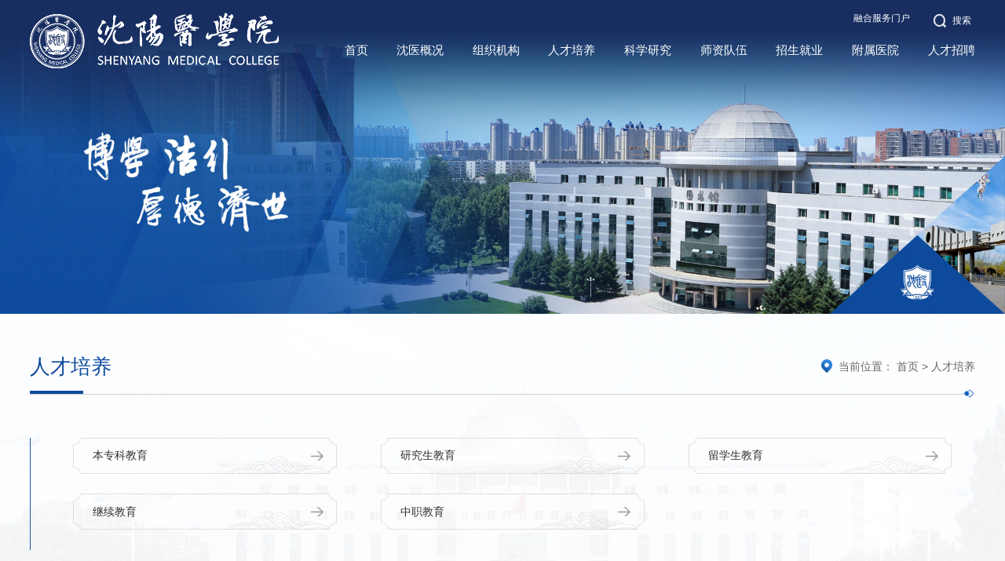

--- FILE ---
content_type: text/html
request_url: https://www.symc.edu.cn/rcpy.htm
body_size: 5365
content:
<!DOCTYPE html>
<html lang="en">

<head>
    <meta charset="UTF-8">
    <meta http-equiv="X-UA-Compatible" content="IE=edge">
    <meta name="format-detection" content="telephone=no,email=no,adress=no">
    <meta http-equiv="X-UA-Compatible" content="IE=edge,chrome=1">
    <meta name="viewport" content="width=device-width,initial-scale=1.0,maximum-scale=1.0,user-scalable=0">
    <title>人才培养-沈阳医学院</title><meta name="pageType" content="2">
<meta name="pageTitle" content="人才培养">
<META Name="keywords" Content="沈阳医学院,人才培养" />

    
    <meta name="description" content="" />
    <meta name="author" content="Miso" />
    <meta name="mobile-web-app-capable" content="yes">
    <link rel="icon" sizes="192x192" href="images/favicon.png">
    <!-- Add to homescreen for Safari on iOS -->
    <meta name="apple-mobile-web-app-capable" content="yes">
    <meta name="apple-mobile-web-app-status-bar-style" content="black">
    <meta name="apple-mobile-web-app-title" content="" />
    <link rel="apple-touch-icon-precomposed" href="images/favicon.png">
    <!-- Tile icon for Win8 (144x144 + tile color) -->
    <meta name="msapplication-TileImage" content="images/favicon.png">
    <meta name="msapplication-TileColor" content="">
    <!-- Set render engine for 360 browser -->
    <meta name="renderer" content="webkit">
    <link rel="stylesheet" href="css/reset.css">
    <link rel="stylesheet" href="css/a_animate.css">
    <link rel="stylesheet" href="css/swiper.min.css">
    <link rel="stylesheet" href="css/slick.css">
    <link rel="stylesheet" href="css/share.css">
    <link rel="stylesheet" href="css/style.css">
    <link rel="stylesheet" href="css/ny.css">
    <script src="js/jquery.js"></script>
    
<!--Announced by Visual SiteBuilder 9-->
<link rel="stylesheet" type="text/css" href="_sitegray/_sitegray_d.css" />
<script language="javascript" src="_sitegray/_sitegray.js"></script>
<!-- CustomerNO:77656262657232307973465750515742000200054357 -->
<link rel="stylesheet" type="text/css" href="hxbdrqlist.vsb.css" />
<script type="text/javascript" src="/system/resource/js/counter.js"></script>
<script type="text/javascript">_jsq_(1026,'/hxbdrqlist.jsp',-1,1724988767)</script>
</head>

<body>
    <section class="header_box">
        <section class="header_box_li">
            <header id="header">
                    <div class="wp">
                        <div id="logo">
<a href="index.htm"><img class="hover_img_src" src="images/logo.png" alt=""></a></div>

                        <div class="right">
                            <div class="header_top">
                                <div class="list_box0"><script language="javascript" src="/system/resource/js/dynclicks.js"></script><script language="javascript" src="/system/resource/js/openlink.js"></script>
<div class="li">
                                        <a href="https://ehall.symc.edu.cn/cas/login?service=https%3A%2F%2Fehall.symc.edu.cn%2Fsopplus%2Fportal%2Flogin%3Fservice%3Dhttp%253A%252F%252Fehall.symc.edu.cn%252Findex" target="_blank" title="" onclick="_addDynClicks(&#34;wburl&#34;, 1724988767, 90487)">融合服务门户</a>
                                    </div>

   
<div class="li">
                                        <a href="javascript:;" class="search_btn">
                                            <img src="images/ser.png" alt="">搜索
                                        </a>
                                    </div></div>

                            </div>
                            <div class="right-b"><nav id="nav">
                                    <ul>

<li>
                                            <a href="index.htm">
                                                <h3>首页</h3>
                                            </a>
                                        </li>

   
<li>
                                            <a href="sygk/xxjj.htm">
                                                <h3>沈医概况</h3>
                                            </a>
                                            <div class="sub">
                                                <div class="box">

                                                    <a href="sygk/xxjj.htm">学校简介</a>
                                                  

                                                    <a href="sygk/xrld.htm">现任领导</a>
                                                  

                                                    <a href="sygk/sybs/sybs.htm">沈医标识</a>
                                                  

                                                    <a href="sygk/lsyg.htm">历史沿革</a>
                                                  
                                                </div>
                                            </div>
                                        </li>
   
<li>
                                            <a href="zzjg.htm">
                                                <h3>组织机构</h3>
                                            </a>
                                            <div class="sub">
                                                <div class="box">

                                                    <a href="zzjg/dqzz.htm">党群组织</a>
                                                  

                                                    <a href="zzjg/xzbm.htm">行政部门</a>
                                                  

                                                    <a href="zzjg/xxyx.htm">学校院系</a>
                                                  

                                                    <a href="zzjg/jfbm.htm">教辅部门</a>
                                                  
                                                </div>
                                            </div>
                                        </li>
   
<li>
                                            <a href="rcpy.htm">
                                                <h3>人才培养</h3>
                                            </a>
                                            <div class="sub">
                                                <div class="box">

                                                    <a href="rcpy/bzkjy.htm">本专科教育</a>
                                                  

                                                    <a href="https://yjsjy.symc.edu.cn/">研究生教育</a>
                                                  

                                                    <a href="https://gjjyxy.symc.edu.cn/">留学生教育</a>
                                                  

                                                    <a href="https://jxjy.symc.edu.cn/">继续教育</a>
                                                  

                                                    <a href="https://fswsxx.symc.edu.cn/">中职教育</a>
                                                  
                                                </div>
                                            </div>
                                        </li>
   
<li>
                                            <a href="kxyj.htm">
                                                <h3>科学研究</h3>
                                            </a>
                                            <div class="sub">
                                                <div class="box">

                                                    <a href="kxyj/xkjs.htm">学科建设</a>
                                                  

                                                    <a href="kxyj/kyxm.htm">科研项目</a>
                                                  

                                                    <a href="kxyj/kylw.htm">科研论文</a>
                                                  

                                                    <a href="kxyj/kycg.htm">科研成果</a>
                                                  

                                                    <a href="kxyj/kjpt.htm">科技平台</a>
                                                  

                                                    <a href="kxyj/xsjl.htm">学术交流</a>
                                                  
                                                </div>
                                            </div>
                                        </li>
   
<li>
                                            <a href="szdw.htm">
                                                <h3>师资队伍</h3>
                                            </a>
                                            <div class="sub">
                                                <div class="box">

                                                    <a href="szdw/szgk.htm">师资概况</a>
                                                  

                                                    <a href="szdw/sdsf.htm">师德师风</a>
                                                  

                                                    <a href="szdw/gjjrc.htm">国家级人才</a>
                                                  

                                                    <a href="szdw/sjrc.htm">省级人才</a>
                                                  

                                                    <a href="szdw/sjrc1.htm">市级人才</a>
                                                  

                                                    <a href="szdw/xjrc.htm">校级人才</a>
                                                  
                                                </div>
                                            </div>
                                        </li>
   
<li>
                                            <a href="zsjy.htm">
                                                <h3>招生就业</h3>
                                            </a>
                                            <div class="sub">
                                                <div class="box">

                                                    <a href="https://zssy.symc.edu.cn/">招生信息</a>
                                                  

                                                    <a href="http://symc.bysjy.com.cn/">就业信息</a>
                                                  
                                                </div>
                                            </div>
                                        </li>
   
<li>
                                            <a href="fsyy.htm">
                                                <h3>附属医院</h3>
                                            </a>
                                            <div class="sub">
                                                <div class="box">

                                                    <a href="fsyy/zsfsyy.htm">直属附属医院</a>
                                                  

                                                    <a href="fsyy/fzsfsyy.htm">非直属附属医院</a>
                                                  

                                                    <a href="fsyy/jxyy.htm">教学医院</a>
                                                  
                                                </div>
                                            </div>
                                        </li>
   
<li>
                                            <a href="rczp1/rczp.htm">
                                                <h3>人才招聘</h3>
                                            </a>
                                            <div class="sub">
                                                <div class="box">

                                                    <a href="rczp1/rczp.htm">人才招聘</a>
                                                  
                                                </div>
                                            </div>
                                        </li>
   
</ul>
                                </nav></div>
                        </div>
                    </div>
                    <i class="line_bot"></i>
                </header>
            </section>
        </section>


        <!--wap header-->
        <section class="m_header_box">
            <header id="m_header">
                <div id="logo">
<a href="index.htm"><img class="hover_img_src" src="images/logo.png" alt=""></a></div>

                <div id="nav_btn_box">
                    <aside id="nav_btn">
                        <div class="point" name="1" id="mbtn"> <span class="navbtn"></span> </div>
                    </aside>
                </div>
            </header>
        </section>

        <nav id="m_nav">
            


<script language="javascript" src="/system/resource/js/base64.js"></script><script language="javascript" src="/system/resource/vue/vue.js"></script><script language="javascript" src="/system/resource/vue/bluebird.min.js"></script><script language="javascript" src="/system/resource/vue/axios.js"></script><script language="javascript" src="/system/resource/vue/polyfill.js"></script><script language="javascript" src="/system/resource/vue/token.js"></script><LINK href="/system/resource/vue/static/element/index.css" type="text/css" rel="stylesheet"><script language="javascript" src="/system/resource/vue/static/element/index.js"></script><script language="javascript" src="/system/resource/vue/static/public.js"></script><div class="wap_search">
<div id="divu4"></div>
<script type="text/html" id="htmlu4">
    <div id="appu4">
        <div v-if="!isError">
        
        <form  class="header-search">
                    <input type="text" class="input" placeholder="请输入搜索关键词" name="keyword" autocomplete="off" autocomplete=off v-model=query.keyWord @keyup.enter="onSubmit">
                    <button type="submit" class="btn_blue" value="" v-on:click="onSubmit()"></button>
                </form>
     
           
        </div>
        <div v-if="isError" style="color: #b30216; font-size:18px;text-align: center;padding:20px;">
            应用维护中！
        </div>
    </div>
  
</script>
 </div>
<script>
    $("#divu4").html($("#htmlu4").text());
</script>
<script>
    var appOwner = "1724988767";
    var token = 'tourist';
    var urlPrefix = "/aop_component/";

    jQuery.support.cors = true;
    $.ajaxSetup({
        beforeSend: function (request, settings) {
            request.setRequestHeader("Authorization", token);
            request.setRequestHeader("owner", appOwner);
        }
    });

    new Vue({
        el: "#appu4",
        data: function () {
            return {
                query: {
                    keyWord: "",//搜索关键词
                    owner: appOwner,
                    token: token,
                    urlPrefix: urlPrefix,
                    lang:"i18n_zh_CN"
                },
                isError: false
            }
        },
        mounted: function () {
            var _this = this;
            // _this.init();
        },
        methods: {
            init: function(){
                $.ajax({
                    url: "/aop_component//webber/search/test",
                    type: "get",
                    success: function (response) {
                        if (response.code == "0000") {
                        } else if (response.code == "220") {
                            _this.isError = true;
                            console.log(response);
                        } else if (!response.code) {
                            _this.isError = true;
                            console.log(response);
                        }
                    },
                    error: function (response) {
                        _this.isError = true;
                    }
                });
            },
            onSubmit: function (e) {
                var url = "/views/search/modules/resultpc/soso.html";
                if ("10" == "1" || "10" == "2") {
                    url = "" + url;
                }
                var _this = this;
                var query = _this.query;
                if (url.indexOf("?") > -1) {
                    url = url.split("?")[0];
                }
                if (query.keyWord) {
                    var query = new Base64().encode(JSON.stringify(query));
                    window.open(url + "?query=" + query);
                } else {
                    alert("请填写搜索内容")
                }
            },
        }
    })
</script>

            <ul class="list_box_nav_mobile">
<li>
                    <div class="con">
                        <a class="a" href="index.htm">首页</a><i></i>
                    </div>
                    <div class="list">

                        <a href="index/xxyw.htm">学校要闻</a>
                       

                        <a href="index/xyyw.htm">学院要闻</a>
                       

                        <a href="index/tzgg.htm">通知公告</a>
                       

                        <a href="index/xntz.htm">校内通知</a>
                       

                        <a href="index/mtsy.htm">媒体沈医</a>
                       

                        <a href="index/syrw.htm">沈医人物</a>
                       

                        <a href="index/xshd.htm">学术活动</a>
                       
                    </div>
                </li>

    

<li>
                    <div class="con">
                        <a class="a" href="sygk/xxjj.htm">沈医概况</a><i></i>
                    </div>
                    <div class="list">

                        <a href="sygk/xxjj.htm">学校简介</a>
                       

                        <a href="sygk/xrld.htm">现任领导</a>
                       

                        <a href="sygk/sybs/sybs.htm">沈医标识</a>
                       

                        <a href="sygk/lsyg.htm">历史沿革</a>
                       
                    </div>
                </li>

    

<li>
                    <div class="con">
                        <a class="a" href="zzjg.htm">组织机构</a><i></i>
                    </div>
                    <div class="list">

                        <a href="zzjg/dqzz.htm">党群组织</a>
                       

                        <a href="zzjg/xzbm.htm">行政部门</a>
                       

                        <a href="zzjg/xxyx.htm">学校院系</a>
                       

                        <a href="zzjg/jfbm.htm">教辅部门</a>
                       
                    </div>
                </li>

    

<li class="on">
                    <div class="con">
                        <a class="a" href="rcpy.htm">人才培养</a><i></i>
                    </div>
                    <div class="list">

                        <a href="rcpy/bzkjy.htm">本专科教育</a>
                       

                        <a href="https://yjsjy.symc.edu.cn/">研究生教育</a>
                       

                        <a href="https://gjjyxy.symc.edu.cn/">留学生教育</a>
                       

                        <a href="https://jxjy.symc.edu.cn/">继续教育</a>
                       

                        <a href="https://fswsxx.symc.edu.cn/">中职教育</a>
                       
                    </div>
                </li>

    

<li>
                    <div class="con">
                        <a class="a" href="kxyj.htm">科学研究</a><i></i>
                    </div>
                    <div class="list">

                        <a href="kxyj/xkjs.htm">学科建设</a>
                       

                        <a href="kxyj/kyxm.htm">科研项目</a>
                       

                        <a href="kxyj/kylw.htm">科研论文</a>
                       

                        <a href="kxyj/kycg.htm">科研成果</a>
                       

                        <a href="kxyj/kjpt.htm">科技平台</a>
                       

                        <a href="kxyj/xsjl.htm">学术交流</a>
                       
                    </div>
                </li>

    

<li>
                    <div class="con">
                        <a class="a" href="szdw.htm">师资队伍</a><i></i>
                    </div>
                    <div class="list">

                        <a href="szdw/szgk.htm">师资概况</a>
                       

                        <a href="szdw/sdsf.htm">师德师风</a>
                       

                        <a href="szdw/gjjrc.htm">国家级人才</a>
                       

                        <a href="szdw/sjrc.htm">省级人才</a>
                       

                        <a href="szdw/sjrc1.htm">市级人才</a>
                       

                        <a href="szdw/xjrc.htm">校级人才</a>
                       
                    </div>
                </li>

    

<li>
                    <div class="con">
                        <a class="a" href="zsjy.htm">招生就业</a><i></i>
                    </div>
                    <div class="list">

                        <a href="https://zssy.symc.edu.cn/">招生信息</a>
                       

                        <a href="http://symc.bysjy.com.cn/">就业信息</a>
                       
                    </div>
                </li>

    

<li>
                    <div class="con">
                        <a class="a" href="fsyy.htm">附属医院</a><i></i>
                    </div>
                    <div class="list">

                        <a href="fsyy/zsfsyy.htm">直属附属医院</a>
                       

                        <a href="fsyy/fzsfsyy.htm">非直属附属医院</a>
                       

                        <a href="fsyy/jxyy.htm">教学医院</a>
                       
                    </div>
                </li>

    

<li>
                    <div class="con">
                        <a class="a" href="rczp1/rczp.htm">人才招聘</a><i></i>
                    </div>
                    <div class="list">

                        <a href="rczp1/rczp.htm">人才招聘</a>
                       
                    </div>
                </li>

    
</ul>
            <div class="list_box0">
<div class="li">
                                        <a href="https://ehall.symc.edu.cn/cas/login?service=https%3A%2F%2Fehall.symc.edu.cn%2Fsopplus%2Fportal%2Flogin%3Fservice%3Dhttp%253A%252F%252Fehall.symc.edu.cn%252Findex" target="_blank" title="" onclick="_addDynClicks(&#34;wburl&#34;, 1724988767, 90487)">融合服务门户</a>
                                    </div>

   

            
            <div class="close">×</div>
            </div>



            <div class="close">×</div>
        </nav>

        <div class="search-dialog-box">
            <div class="search-bg"></div>
            <div class="search-dialog">


<div id="divu7"></div>
<script type="text/html" id="htmlu7">
    <div id="appu7">
        <div v-if="!isError">
        
        <div class="search-inner">
                    <div class="wrap-inner">
                        <form action="" method="get" class="search f-cb">
                            <div class="search-input f-cb clearfix">
                                <input type="text" placeholder="请输入搜索关键字"  autocomplete=off v-model=query.keyWord @keyup.enter="onSubmit">
                                <input type="submit" value="" v-on:click="onSubmit()">
                                <a href="javascript:;" class="clear-btn"></a>
                            </div>
                        </form>
                    </div>
                </div>
        
           
        </div>
        <div v-if="isError" style="color: #b30216; font-size:18px;text-align: center;padding:20px;">
            应用维护中！
        </div>
    </div>
</script>
<script>
    $("#divu7").html($("#htmlu7").text());
</script>
<script>
    var appOwner = "1724988767";
    var token = 'tourist';
    var urlPrefix = "/aop_component/";

    jQuery.support.cors = true;
    $.ajaxSetup({
        beforeSend: function (request, settings) {
            request.setRequestHeader("Authorization", token);
            request.setRequestHeader("owner", appOwner);
        }
    });

    new Vue({
        el: "#appu7",
        data: function () {
            return {
                query: {
                    keyWord: "",//搜索关键词
                    owner: appOwner,
                    token: token,
                    urlPrefix: urlPrefix,
                    lang:"i18n_zh_CN"
                },
                isError: false
            }
        },
        mounted: function () {
            var _this = this;
            // _this.init();
        },
        methods: {
            init: function(){
                $.ajax({
                    url: "/aop_component//webber/search/test",
                    type: "get",
                    success: function (response) {
                        if (response.code == "0000") {
                        } else if (response.code == "220") {
                            _this.isError = true;
                            console.log(response);
                        } else if (!response.code) {
                            _this.isError = true;
                            console.log(response);
                        }
                    },
                    error: function (response) {
                        _this.isError = true;
                    }
                });
            },
            onSubmit: function (e) {
                var url = "/views/search/modules/resultpc/soso.html";
                if ("10" == "1" || "10" == "2") {
                    url = "" + url;
                }
                var _this = this;
                var query = _this.query;
                if (url.indexOf("?") > -1) {
                    url = url.split("?")[0];
                }
                if (query.keyWord) {
                    var query = new Base64().encode(JSON.stringify(query));
                    window.open(url + "?query=" + query);
                } else {
                    alert("请填写搜索内容")
                }
            },
        }
    })
</script></div>
            <a href="javascript:;" class="pub-close">
                <span class="bg"></span>

                <i></i>
            </a>
        </div>
    <!--============================头部 结束=============================-->
    <!--============================主体 开始=============================-->
    <div class="ban"><img src="images/zst.jpg" alt=""></div>
    <div class="ejlm wrap_ph">
        <div class="wp">
            <h2 class="wl">
人才培养</h2>
            <ul>
<li class=" wl">
                    <a href="rcpy/bzkjy.htm">本专科教育</a>
                </li>

  

<li class=" wl">
                    <a href="https://yjsjy.symc.edu.cn/">研究生教育</a>
                </li>

  

<li class=" wl">
                    <a href="https://gjjyxy.symc.edu.cn/">留学生教育</a>
                </li>

  

<li class=" wl">
                    <a href="https://jxjy.symc.edu.cn/">继续教育</a>
                </li>

  

<li class=" wl">
                    <a href="https://fswsxx.symc.edu.cn/">中职教育</a>
                </li>

  
</ul>
        </div>
    </div>
    <div class="inner">
        <div class="wp flex">
          
            <div class="inner_right jsdh">
                <div class="local flex wl">
                    <h2 class="">
人才培养</h2>
                    <div class="adress">当前位置：
                        <a href="index.htm">首页</a>
                >
                <a href="rcpy.htm">人才培养</a>
</div>
                </div>
                <!-- 手机三级导航 -->
                  <div class="san-nav">
                    <div class="wp">
<ul>


 <li><a href="index.htm" class="wl ">首页</a></li>



 <li><a href="sygk/xxjj.htm" class="wl ">沈医概况</a></li>



 <li><a href="zzjg.htm" class="wl ">组织机构</a></li>



 <li><a href="rcpy.htm" class="wl  on ">人才培养</a></li>



 <li><a href="kxyj.htm" class="wl ">科学研究</a></li>



 <li><a href="szdw.htm" class="wl ">师资队伍</a></li>



 <li><a href="zsjy.htm" class="wl ">招生就业</a></li>



 <li><a href="fsyy.htm" class="wl ">附属医院</a></li>



 <li><a href="rczp1/rczp.htm" class="wl ">人才招聘</a></li>

</ul>
</div>
</div>

                <div class="zzjg zzjg2">
                    
                    <div class="fl01"><script language="javascript" src="/system/resource/js/centerCutImg.js"></script><script language="javascript" src="/system/resource/js/ajax.js"></script><ul class="flex">


<li>
                                <a href="rcpy/bzkjy.htm" class="flex wl">
                                    <h4>本专科教育</h4>
                                    <i></i>
                                </a>
                            </li>

  


<li>
                                <a href="https://yjsjy.symc.edu.cn/" class="flex wl">
                                    <h4>研究生教育</h4>
                                    <i></i>
                                </a>
                            </li>

  


<li>
                                <a href="https://gjjyxy.symc.edu.cn/" class="flex wl">
                                    <h4>留学生教育</h4>
                                    <i></i>
                                </a>
                            </li>

  


<li>
                                <a href="https://jxjy.symc.edu.cn/" class="flex wl">
                                    <h4>继续教育</h4>
                                    <i></i>
                                </a>
                            </li>

  


<li>
                                <a href="https://fswsxx.symc.edu.cn/" class="flex wl">
                                    <h4>中职教育</h4>
                                    <i></i>
                                </a>
                            </li>

  
</ul><script>_showDynClickBatch(['dynclicks_u14_1005','dynclicks_u14_1004','dynclicks_u14_1003','dynclicks_u14_1002','dynclicks_u14_1001'],[1005,1004,1003,1002,1001],"wbnews", 1724988767)</script>
</div>
                </div>
            </div>
        </div>
    </div>

        <!--============================主体 结束=============================-->
        <!-- footer -->
       <footer>
                <div class="wp">
                    <div class="foot-b flex">
                        <div class="fot-1">    
       
            
            <div class="img"><img src="images/logo.png" alt=""></div>
          
                
           
   
</div>
                        <div class="fot-2">    <ul class="flex">
           
            
            <li>
                                    <a href="tspt.htm" class="flex wl" onclick="_addDynClicks(&#34;wbimage&#34;, 1724988767, 78286)">
                                        <div class="ico"><img src="images/f-ico1.png" alt=""></div>
                                        <div class="h3 flex">
                                            <h3>投诉平台</h3>
                                            <img src="images/arrow.png" alt="">
                                        </div>
                                    </a>
                                </li>
             
                  
               
            
            <li>
                                    <a href="https://mail.symc.edu.cn/" class="flex wl" onclick="_addDynClicks(&#34;wbimage&#34;, 1724988767, 78287)">
                                        <div class="ico"><img src="images/f-ico2.png" alt=""></div>
                                        <div class="h3 flex">
                                            <h3>沈医邮局</h3>
                                            <img src="images/arrow.png" alt="">
                                        </div>
                                    </a>
                                </li>
             
                  
               
       
</ul></div>
                        <div class="fot-3"><script language="javascript" src="/system/resource/js/news/mp4video.js"></script>
<p>地址：辽宁省沈阳市黄河北大街146#</p> 
<p>邮编：110034</p> 
<p>传真：+86-24-62215656</p></div>
                    </div>
                </div>
                <div class="foot">
                    <div class="wp flex">
                        <!-- 版权内容请在本组件"内容配置-版权"处填写 -->
<p><span>版权所有© (中国.辽宁)沈阳医学院</span><span><a href="https://beian.miit.gov.cn/#/Integrated/index" class="flex">辽ICP备18008634号</a></span></p>
                            <ul class="ul-iconsb1 flex">
          
            
            <li>
                                <div class="con">
                                    <div class="icon">
                                        <img src="images/wx.png" alt="">  
                                    </div>
                                    <div class="qrbox">
                                        <div class="qr">
                                            <img src="images/img_b_wx.jpg" alt="">
                                          
                                        </div>
                                    </div>
                                </div>
                            </li>
            
                    
            
            
            <li>
                                <div class="con">
                                    <div class="icon">
                                         <img src="images/wb.png" alt=""> 
                                    </div>
                                    <div class="qrbox">
                                        <div class="qr">
                                            <img src="images/img_b_wb.jpg" alt="">
                                          
                                        </div>
                                    </div>
                                </div>
                            </li>
            
                    
            
            
            <li>
                                <div class="con">
                                    <div class="icon">
                                         <img src="images/dy.png" alt=""> 
                                    </div>
                                    <div class="qrbox">
                                        <div class="qr">
                                            <img src="images/img_b_dy.jpg" alt="">
                                          
                                        </div>
                                    </div>
                                </div>
                            </li>
            
                    
            
            
            <li>
                                <div class="con">
                                    <div class="icon">
                                         <img src="images/wy.png" alt=""> 
                                    </div>
                                    <div class="qrbox">
                                        <div class="qr">
                                            <img src="images/wyw.png" alt="">
                                          
                                        </div>
                                    </div>
                                </div>
                            </li>
            
                    
            
            
            <li>
                                <div class="con">
                                    <div class="icon">
                                        <img src="images/fei.png" alt=""> 
                                    </div>
                                    <div class="qrbox">
                                        <div class="qr">
                                            <img src="images/bgw.png" alt="">
                                          
                                        </div>
                                    </div>
                                </div>
                            </li>
            
                    
            
        
</ul>
                    </div>
                </div>
            </footer>

</body>

<script src="js/swiper.min.js"></script>
<script src="js/slick.min.js"></script>
<script src="js/a_animate.js"></script>
<script src="js/public.js"></script>

</html>


















--- FILE ---
content_type: text/css
request_url: https://www.symc.edu.cn/css/reset.css
body_size: 6899
content:
@charset "utf-8";
/* CSS Document public*/
*{font-family:"PingFang SC","Microsoft YaHei", Arial,Helvetica, sans-serif; padding: 0; margin:0; box-sizing:border-box;  -webkit-overflow-scrolling:touch;}
body{padding:0;margin:0;-webkit-font-smoothing:antialiased;line-height: 1; font-size:14px;overflow-x: hidden;}
html,body{ min-height:100vh;} html{ overflow:-moz-scrollbars-vertical;} 

/* *{font-family: -apple-system,PingFangSC-Regular, PingFang SC,BlinkMacSystemFont,Segoe UI,Hiragino Sans GB,Microsoft YaHei,Helvetica Neue,Helvetica,Arial,sans-serif,Apple Color Emoji,Segoe UI Emoji,Segoe UI Symbol; padding: 0; margin:0; box-sizing:border-box; vertical-align:middle;} */
.flex{ display: -webkit-flex; /* Safari */display: flex; }
#miso_loading{ position:fixed; top:0; right:0; bottom:0; left:0; width:100vw; height:100vh; background:#fff; z-index:100000000}

html::-webkit-scrollbar {width:4px;height: 8px;background-color: #F5F5F5;}
html::-webkit-scrollbar-track {border-radius: 10px;background-color: #E2E2E2;}
html::-webkit-scrollbar-thumb {border-radius: 10px; background-color: #333;}

.clearfix:after{/*伪元素是行内元素 正常浏览器清除浮动方法*/ content: ""; display: block; height: 0; clear:both; visibility: hidden;}
.clearfix{*zoom: 1;/*ie6清除浮动的方式 *号只有IE6-IE7执行，其他浏览器不执行*/}

a{text-decoration:none;bblr:expression(this.onFocus=this.blur());/*IE使用*/outline-style:none;/*FF使用*/; outline:none;}
a,input,img,:focus{ mayfish:expression(this.onfocus=this.blur); cursor:handbblr:expression(this.onFocus=this.blur());/*IE使用*/ outline-style:none;/*FF使用*/ } /*去除a标签带来的虚框*/
ul{list-style:none;}
img{border:0px; vertical-align:middle}
ul,li,dl,dt,dd,h1,h2,h3,h4,h5,h6,form,p{padding:0;margin:0; font-weight:normal;}
h3,h4,h5{ font-weight:normal;}
h4 a:hover,h5 a:hover{ -moz-transition: all 0.36s ease-in-out;-webkit-transition: all 0.36s ease-in-out;-o-transition: all 0.36s ease-in-out;-ms-transition: all 0.36s ease-in-out;transition: all 0.36s ease-in-out;}
hr{display:block;height:1px;border:0;background:#d8d8d8;padding:0;margin-bottom: 0;margin-top: 1.5rem;}
abbr,article,aside,audio,canvas,datalist,details,dialog,eventsource,figure,footer,header,hgroup,mark,menu,meter,nav,output,progress,section,time,video{display:block}
.fl{ float:left}
.fr{ float:right}
.clear{clear:both;height:0px;font-size:1px;line-height:0px}
.container01,.container02,.container03,.container04,.container05,.container06,.container07,.container08,.n-container01,.n-container03,.n-container04{ margin:0 auto;}
.slow{ overflow:hidden}
.slow img:hover{ transform:scale(1.05);}/*图片放大*/
.slow img{-moz-transition: all 0.9s ease-in-out;-webkit-transition: all 0.9s ease-in-out;-o-transition: all 0.9s ease-in-out;-ms-transition: all 0.9s ease-in-out;transition: all 0.9s ease-in-out;}/*缓慢效果*/
h5 a,.more a{-moz-transition: all 0.36s ease-in-out;-webkit-transition: all 0.36s ease-in-out;-o-transition: all 0.36s ease-in-out;-ms-transition: all 0.36s ease-in-out;transition: all 0.36s ease-in-out;}/*缓慢效果*/
.slow01{-moz-transition: all 0.6s ease-in-out;-webkit-transition: all 0.6s ease-in-out;-o-transition: all 0.6s ease-in-out;-ms-transition: all 0.6s ease-in-out;transition: all 0.6s ease-in-out;}/*缓慢效果*/
.slow02{-moz-transition:all 0.6s cubic-bezier(0.215, 0.61, 0.355, 1) 0s;-webkit-transition: all 0.6s cubic-bezier(0.215, 0.61, 0.355, 1) 0s;-o-transition: all 0.6s cubic-bezier(0.215, 0.61, 0.355, 1) 0s;-ms-transition: all 0.6s cubic-bezier(0.215, 0.61, 0.355, 1) 0s;transition: all 0.6s cubic-bezier(0.215, 0.61, 0.355, 1) 0s;}
.shadow{ -ms-filter: "progid:DXImageTransform.Microsoft.Shadow(Strength=2, Direction=90, Color='#999999')";  /* For IE 8 */ filter: 
progid:DXImageTransform.Microsoft.Shadow(Strength=2, Direction=90, Color='#999999');  /* For IE 5.5 - 7 */-moz-box-shadow: 1px 1px 10px #999999;/* for firefox */ -webkit-box-shadow: 1px 1px 10px #999999;/* for safari or chrome */ box-shadow:1px 1px 10px #999999;/* for opera or ie9 */}
#gotop{position:fixed;z-index:90;bottom: .32rem;right: .1rem;box-sizing:border-box;text-align:center;cursor:pointer;-moz-transition:all .5s;-webkit-transition:all .5s;width: .46rem;height: .46rem;line-height: .46rem;background: #cc0000;opacity:1;visibility:visible;overflow:hidden;}
#gotop.hide{ height:0; opacity:0; visibility:hidden}
#gotop svg{width: .22rem;height: .22rem;display: inline-block;fill: #fff;vertical-align: middle;margin: -3px 0 0;transition:.6s;}
#gotop:hover{ border-radius:50%}

.radius{-moz-border-radius:3px; -webkit-border-radius:3px; border-radius:3px; }
.opacity{filter:alpha(opacity=100); opacity:1; -moz-opacity:1; -khtml-opacity:1}/*透明代码*/
.overfloat-dot{overflow:hidden;text-overflow:ellipsis;white-space:nowrap; width:100%}/*文本超出 

.gray { -webkit-filter:grayscale(100%); -moz-filter:grayscale(100%); -ms-filter:grayscale(100%); -o-filter:grayscale(100%); filter:grayscale(100%); filter:gray; filter:alpha(opacity=60); opacity:0.6;  -moz-opacity:0.6; -khtml-opacity:0.6;} 
/*transform:rotateY(180deg); -webkit-transform:rotateY(180deg);  -moz-transform:rotateY(180deg); transform:translateX(-50%) translateY(-50%);-o-transform:translateX(-50%) translateY(-50%);-ms-transform: translateX(-50%) translateY(-50%);*/  /*180度旋转*/
/*oncontextmenu="return false" ondragstart="return false" onselectstart="return false"*/
/*filter:progid:DXImageTransform.Microsoft.gradient(enabled='true',startColorstr='#7F000000', endColorstr='#7F000000');background:rgba(0,0,0,0.5);*/  /*透明背景*/
.aline_w{position:relative;background-image:linear-gradient(#fff,#fff);background-position:0 100%;background-size:0 1px;background-repeat:no-repeat;transition:.3s}
a:hover .aline_w{background-size:100% 1px;color: #fff}
/* .aline_w:hover{background-size:100% 1px} */
.aline_y{position:relative;background-image:linear-gradient(#0e4b9e,#0e4b9e);background-position:0 100%;background-size:0 1px;background-repeat:no-repeat;transition:.3s}
a:hover .aline_y{background-size:100% 1px;color: #0e4b9e}
/* .aline_y:hover{background-size:100% 2px} */

.imged { position: relative; padding-bottom: 65%; width: 100%; display: block; overflow: hidden; transition: 0.5s; background-size: cover !important; }
.imged img { position: absolute; top: 0px; right: 0px; bottom: 0px; left: 0px; width: 100%; height: 100%; transition: all 0.5s ease 0s; object-fit: cover; display: none; }
.imged video { position: absolute; top: 0px; right: 0px; bottom: 0px; left: 0px; width: 100%; height: 100%; transition: all 0.5s ease 0s; object-fit: cover; }
video{max-width: 100%;}
.scale { overflow: hidden;}
a:hover .imged { transform: scale(1.1); }
.clearflex::after, .clearflex::before { display: block; content: "clear"; height: 0px; clear: both; overflow: hidden; visibility: hidden; }
.wl { position: relative; z-index: 1;}
.wl::after { content: ""; z-index: -1; position: absolute; left: 0px; bottom: 0px; width: 0px; height: 100%; }
.flex { display: flex;flex-wrap: wrap; }
::after,::before{transition:0.5s;}
.l1 { display: block; overflow: hidden; text-overflow: ellipsis; white-space: nowrap; }
.l2 { overflow: hidden; text-overflow: ellipsis; display: -webkit-box; -webkit-line-clamp: 2; -webkit-box-orient: vertical; }
.l3 { overflow: hidden; text-overflow: ellipsis; display: -webkit-box; -webkit-line-clamp: 3; -webkit-box-orient: vertical; }
.l4 { overflow: hidden; text-overflow: ellipsis; display: -webkit-box; -webkit-line-clamp: 4; -webkit-box-orient: vertical; }
.l5 { overflow: hidden; text-overflow: ellipsis; display: -webkit-box; -webkit-line-clamp: 5; -webkit-box-orient: vertical; }
.l6 { overflow: hidden; text-overflow: ellipsis; display: -webkit-box; -webkit-line-clamp: 6; -webkit-box-orient: vertical; }
.l7 { overflow: hidden; text-overflow: ellipsis; display: -webkit-box; -webkit-line-clamp: 6; -webkit-box-orient: vertical; }
.a_body{ position:relative}
ul li,dl dd{ vertical-align:top}
img{vertical-align:middle;max-width: 100%;}
a{ color:inherit}

input,button,textarea {background: none; outline: none;border: none;-webkit-appearance:none; border-radius:0}
input:focus {border: none;}

input::-webkit-input-placeholder{ color:#666;}
input::-moz-placeholder{ /* Mozilla Firefox 19+ */ color:#666; }
input:-moz-placeholder{ /* Mozilla Firefox 4 to 18 */ color:#666;}
input:-ms-input-placeholder{ /* Internet Explorer 10-11 */ color:#666;}

textarea::-webkit-input-placeholder{ color:#666;}
textarea::-moz-placeholder{ /* Mozilla Firefox 19+ */ color:#666;}
textarea:-moz-placeholder{ /* Mozilla Firefox 4 to 18 */ color:#666;}
textarea:-ms-input-placeholder{  /* Internet Explorer 10-11 */ color:#666;}

.w100{width:100%}
.w1400{ max-width:1400px;margin:0 auto}
.w1600{max-width:1600px;margin:0 auto}
.w1800{max-width:1800px;margin:0 auto}
.layui-img-responsive{ max-width:100%;}
.img_zd{ position:relative; width:100%}
.img_zd .img_hezi{ padding-bottom:60% !important}
.img_zd>img{position:absolute;top:0;right:0;bottom:0;left:0;width:100%;height:100%;object-fit: cover;}

h5 a{ display:inline-block; width:100%; overflow:hidden;text-overflow:ellipsis;white-space:nowrap}
ul li:hover h5 a{ color:#ff0000}
.more a{ -moz-border-radius:3px; -webkit-border-radius:3px; border-radius:3px; -moz-transition: all 0.36s ease-in-out;-webkit-transition: all 0.36s ease-in-out;-o-transition: all 0.36s ease-in-out;-ms-transition: all 0.36s ease-in-out;transition: all 0.36s ease-in-out;}
.box_table{ display:table; table-layout: fixed; width:100%; height:100%}
.box_table_cell{ display:table-cell; vertical-align:middle}
.box_table_cell *{ white-space:normal; word-wrap:break-word; }
/* 视频弹窗 */

.vwrap {display: none;z-index: 1040000;width: 100%;position: fixed;}
.vwrap .videobtg { z-index: 900; position: fixed; width: 100%; height: 100%; left: 0; top: 0; background: #000; opacity: 0.8; filter: alpha(opacity=80); overflow: hidden; }
.vwrap .videobox {z-index: 1200;width: 1400px;position: fixed;left: 50%;top: 50%;margin-left: -700px;object-fit: cover; transform:translateY(-50%)}
.vwrap .videobox #videobox { width: 100%; display: inline-block; background:#000; }
.vwrap .videobox #videobox .img_hezi{ padding-bottom:60% !important}
.vwrap .videobox #videobox video{ position:absolute;top:0;right:0;bottom:0;left:0;width:100%;height:100%;object-fit: cover;}
#videobox_wrapper { height: 100%!important; }
.vwrap .close {z-index: 999;width: 31px;height: 31px;cursor: pointer;position: absolute;top: 0px;right: -42px;text-align: center;}
.vwrap .close i { display: block; width: 31px; height: 31px; -webkit-transition: 400ms; transition: 400ms; }
.vwrap .close i svg{ transition:.6s}
.vwrap .close:hover i svg{ -webkit-transform: rotate(180deg); -ms-transform: rotate(180deg); transform: rotate(180deg); }
@media(max-width: 992px){
    .vwrap .videobox{width:94%;left: 3%;margin-left: 0;}
    .vwrap .close{right: 0;top: -35px;}
}


/*内容样式*/
.ar_article td,
.ar_article th{padding: 12px 10px;border: 1px solid #eff3f6;vertical-align:middle;/* text-align: center; */font-size: 0.9rem;color: #303030;line-height: 1.25;}
.ar_article th{ font-family: OPENSANS-BOLD;}
.ar_article td p,
.ar_article th p{padding-bottom:0;margin-bottom: 0 !important;}
.ar_article table {border-collapse: collapse;border-right: 1px solid #ededed;border-bottom: 1px solid #ededed; width:100%}
.ar_article table tr:not(:first-child) td{}
.ar_article table td {border-left: 1px solid #dadbdd;border-top: 1px solid #dadbdd;}

.ar_article table th{ background:#333; color:#fff; text-align:left}

.ar_article{font-size: 15px;color: #707578;line-height: 30px;}
.ar_article video{ width:100%; object-fit:cover; height:auto}
.ar_article p{font-size: 15px;color: #343434;line-height: .3rem;margin-bottom: .3rem;}
.ar_article p:last-child{ margin-bottom:0}
.ar_article strong{ font-weight:bold;}
.ar_article img{ max-width:100%;}
.ar_article a{}
.ar_article h1,.ar_article h2,.ar_article h3,.ar_article h4,.ar_article h5{ font-weight:bold;}
.ar_article h1{ font-size:2.25rem; margin-bottom:1.25rem}.ar_article h2{ font-size:1.875rem; margin-bottom:0.875rem;}.ar_article h3{ font-size:1.5rem; margin-bottom:0.9375rem}
.ar_article h4{ font-size:1.125rem; margin-bottom:0.875rem}.ar_article h5{ font-size:0.875rem; margin-bottom:0.75rem}.ar_article h6{ font-size:0.75rem; margin-bottom:0.75rem}
.ar_article ul li,
.ar_article ol li{padding-bottom:0 !important;margin-bottom:0 !important;padding-left: 1.5rem;list-style:inherit !important;font-size: 15px;position:relative;list-style: none !important;}
.ar_article ol li:before, .ar_article ul li:before{content:"";position:absolute;left:0;width: 5px;height: 5px;background: #001f86;border-radius:50%;top: 13px;}

.ar_article ul li p,
.ar_article ol li p{ padding-bottom:0; margin-bottom:3px !important; }
.ar_article ul,
.ar_article ol{margin-bottom: 0;}
.ar_article sub {vertical-align:sub; font-size: smaller;}
.ar_article sup { vertical-align:super; font-size: smaller;}
.ar_article img{display:inline-block;margin: .1rem 0;}

/*百度播放器美化*/
#playercontainer_display_button,#video1_display_button,#video2_display_button{ background:none !important; height:40px; width:40px !important; border:2px solid #fff; border-radius:50%; padding:0 !important;}
#playercontainer_display_button #playercontainer_display_button_play,#video1_display_button #video1_display_button_play,#video2_display_button #video2_display_button_play{background-size: 25px;}
#playercontainer_display_button,#video1_display_button,#video2_display_button{ height:40px !important; margin-top: -20px !important;}
#playercontainer_display .cbpreview,#video1_display .cbpreview,#video2_display .cbpreview{ opacity: .75 !important;}

/*Slider 开始*/
.miso_qh{ opacity:0; visibility:hidden; transition:0.6s}
.miso_qh.miso-initialized{ opacity:1; visibility:visible;}
.miso-slider{ position: relative; display: block; box-sizing: border-box; -webkit-user-select: none; -moz-user-select: none; -ms-user-select: none; user-select: none; -webkit-touch-callout: none; -khtml-user-select: none; -ms-touch-action: pan-y; touch-action: pan-y; -webkit-tap-highlight-color: transparent; z-index:0}
.miso-list { position: relative; overflow: hidden; display: block; margin: 0; padding: 0; min-width: 100%;}
.miso-list:focus{outline: none;}
.miso-list.dragging{ cursor: pointer; cursor: hand;}
.miso-slider .miso-track{ min-width:100%}
.miso-slider .miso-track,
.miso-slider .miso-list{ -webkit-transform: translate3d(0, 0, 0);  -moz-transform: translate3d(0, 0, 0); -ms-transform: translate3d(0, 0, 0); -o-transform: translate3d(0, 0, 0); transform: translate3d(0, 0, 0);}
.miso-track {position: relative;left: 0;top: 0;display:inline-block;zoom: 1;margin-left: auto;margin-right: auto;vertical-align: top;}
.miso-track:before,
.miso-track:after{ display: table; content: '';}
.miso-track:after{ clear: both;}
.miso-loading .miso-track{ visibility: hidden;}
.miso-slide { float: left; height: 100%; min-height: 1px; display: none; -moz-user-select:text; -khtml-user-select: text; user-select:text;}
[dir='rtl'] .miso-slide{ float: right;}
.miso-slide img{ display: block;}
.miso-slide.miso-loading img{ display: none;}
.miso-slide.dragging img{ pointer-events: none;}
.miso-initialized .miso-slide{ display: block;}
.miso-loading .miso-slide{ visibility: hidden;}
.miso-vertical .miso-slide{ display: block; height: auto;}
.miso-arrow.miso-hidden {display: none;}

.miso-loading .miso-list{ background: #fff;}
.miso-prev,
.miso-next{font-size: 0;line-height: 0;  position: absolute; top: 50%; display: block; width: 20px; height: 20px;padding: 0; -webkit-transform: translate(0, -50%); -ms-transform: translate(0, -50%); transform: translate(0, -50%); cursor: pointer; color: transparent; border: none; outline: none; background: transparent;}
.miso-prev:hover,
.miso-prev:focus,
.miso-next:hover,
.miso-next:focus{ color: transparent; outline: none; background: transparent;}
.miso-prev:hover:before,
.miso-prev:focus:before,
.miso-next:hover:before,
.miso-next:focus:before{ opacity: 1;}
.miso-prev.miso-disabled:before,
.miso-next.miso-disabled:before{ opacity: .25;}

.miso-prev:before,
.miso-next:before{ font-size:2rem; line-height: 1; opacity: .75; color: white; -webkit-font-smoothing: antialiased; -moz-osx-font-smoothing: grayscale; font-weight:bold; cursor:pointer}

.miso-prev{ left: 0px;}
[dir='rtl'] .miso-prev{ right: 0px; left: auto;}
.miso-prev:before{ content: ''; font-family:simsun;}
[dir='rtl'] .miso-prev:before{ content: ''; font-family:simsun;}

.miso-next{ right: 0px;}
[dir='rtl'] .miso-next{ right: auto; left: 0px;}
.miso-next:before{ content: ''; font-family:simsun;}
[dir='rtl'] .miso-next:before{ content: ''; font-family:simsun;}

/* Dots */
.miso-dots { position: absolute; bottom:0; list-style: none; display: block; text-align: center; padding: 0px; width: 100%; }
.miso-dots li { position: relative; display: inline-block; height: 20px; width: 20px; margin: 0px 5px; padding: 0px; cursor: pointer; }
.miso-dots li button { border: 0; background: transparent; display: block; height: 20px; width: 20px; outline: none; line-height: 0; font-size: 0; color: transparent; padding: 5px; cursor: pointer;}
.miso-dots li button:focus{ outline: none; }
.miso-dots li.miso-active a{ transform:rotateY(180deg); -webkit-transform:rotateY(180deg); -moz-transform:rotateY(180deg);}

/* Arrows */
.miso-prev, .miso-next {position: absolute;display: block;height: 20px;width: 20px;line-height: 0;font-size:0; cursor: pointer;background: transparent;color: transparent;padding: 0;border: none;outline: none;top: 50%;z-index: 1;}
.miso-prev{ left:0}
.miso-next{ right:0}
.miso-lightbox .miso-prev:before,.miso-lightbox .miso-next:before{ width:32px; height:32px; display:block}
.miso-lightbox .miso-prev:before{ content: ''; background: url(../images/left_svg.svg) center no-repeat;}
.miso-lightbox .miso-next:before{ content: ''; background: url(../images/right_svg.svg) center no-repeat;}
@media(max-width: 768px){
	.miso-prev, .miso-next{ width:20px; height:20px;}
	.miso-lightbox .miso-prev:before,.miso-lightbox .miso-next:before{ width:20px; height:20px; background-size:20px 20px}
} 
/*Slider 结束*/


.piaofu{ width:65px; position:fixed; right:15px; z-index:100000; bottom:30%}
.piaofu .anniu{display:inline-block;width: 60px;height: 60px;line-height: 60px;background: #fff;border-radius: 100%;margin-bottom: 5px;}
.piaofu .anniu a{ display:block; width:100%; height:100%; position:relative; z-index:1}
.piaofu .anniu a h4{line-height: 60px;}
.piaofu .anniu:hover a h4{ -webkit-animation: jello 1s; -moz-animation: jello 1s; animation: jello 1s;}
.piaofu .anniu a h6{ font-size:12px; color:#6a6c6d}
.piaofu .anniu.anniu01,.piaofu .anniu.anniu02{ cursor:pointer; position:relative}
.piaofu .anniu.anniu01 .piao_ewm{border-radius: 2px;position:absolute;left: -109px;bottom: -1px;border: #e5e5e5 1px solid; display:none}
.piaofu .anniu.anniu01 .piao_tel{border-radius: 30px;position:absolute;width: 230px;height:60px;right: 0;top: 0;background:#3b73cb;display:none;padding: 0 35px;font-size: 20px;color: #fff;}
.piaofu .anniu.anniu02{ display:none}
.piaofu .anniu.anniu02 a h4{margin-top:-3px;}
.anniu_close img{ position:absolute; top:-15px; right:-10px; width:18px; height:18px; cursor:pointer}

.Statistical{display:inline-block; margin-left:12px;}
.Statistical span,.Statistical span img{ vertical-align:top}
.bd_weixin_popup{ box-sizing:content-box}
.bd_weixin_popup .bd_weixin_popup_foot{ text-align:center !important}
@keyframes spin { 
	100% { transform: rotate(1turn); }
  }
  @keyframes spin2 { 
	100% { transform: rotate(-1turn); }
  }
  @keyframes spin-reverse { 
	0% { transform: rotate(1turn); }
  }
  @keyframes spin-reverse2 { 
	0% { transform: rotate(-1turn); }
  }

@-webkit-keyframes anim-close-2 {
	0% { opacity: 1; }
	100% { opacity: 0; -webkit-transform: scale3d(0.8, 0.8, 1); }
}

@keyframes anim-close-2 {
	0% { opacity: 1; }
	100% { opacity: 0; -webkit-transform: scale3d(0.8, 0.8, 1); transform: scale3d(0.8, 0.8, 1); }
}


.progress-wrap{position: fixed;right: 15px;bottom: 2rem;height: 2.875rem;width: 2.875rem;cursor: pointer;display: flex;border-radius: 50px;box-shadow: inset 0 0 0 1px rgba(0,0,0,0.2);z-index: 10000;opacity: 0;visibility: hidden;transform: translateY(15px);-webkit-transition: all 200ms linear;transition: all 200ms linear;justify-content: center;align-items: center;line-height: 2.875rem;}
.progress-wrap.active-progress { opacity: 1; visibility: visible; transform: translateY(0);}
.progress-wrap::after {position: absolute;font-family: 'unicons';content: '↑';text-align: center;font-size: 1.25rem;color: #333;left: 0;top: 0;height: 100%;width: 100%;cursor: pointer;display: block;z-index: 1;-webkit-transition: all 200ms linear;transition: all 200ms linear;}
.progress-wrap:hover::after { color:#333}
.progress-wrap::before {position: absolute;font-family: 'unicons';content: '↑';text-align: center;font-size: 1.25rem;opacity: 0;left: 0;top: 0;height: 100%;width: 100%;cursor: pointer;display: flex;z-index: 2;-webkit-transition: all 200ms linear;transition: all 200ms linear;align-items: center;justify-content: center;}
.progress-wrap:hover::before {opacity: 1;}
.progress-wrap svg path { fill: none; }
.progress-wrap svg.progress-circle path {stroke: #000;stroke-width: 1.5px;box-sizing:border-box;-webkit-transition: all 200ms linear;transition: all 200ms linear;}

@media(min-width: 1200px){
.miso_up{ transform:translateY(180px); visibility:hidden; opacity:0; transition:1.5s}
.active .miso_up{ transform:translateY(0); visibility:visible; opacity:1;}

.container01 .miso_up01{ transform:translateY(180px); visibility:hidden; opacity:0; transition:1.5s}
.container01.active.on .miso_up01{ transform:translateY(0); visibility:visible; opacity:1;}

.miso_down{ transform:translateY(-180px); visibility:hidden; opacity:0; transition:1s}
.active .miso_down{ transform:translateY(0); visibility:visible; opacity:1;}

.miso_suoX{ letter-spacing:4px; visibility:hidden; opacity:0; transition:1s}
.active .miso_suoX{ letter-spacing:0; visibility:visible; opacity:1;}

.miso_flip-up{ transform:perspective(2500px) rotateX(-100deg); visibility:hidden; opacity:0; transition:1s}
.active .miso_flip-up{ transform:perspective(2500px) rotateX(0); visibility:visible; opacity:1;}

.miso_zoom-in{ transform:scale(.6); visibility:hidden; opacity:0; transition:1s}
.active .zoom-in{ transform:translateZ(0) scale(1); visibility:visible; opacity:1;}

.wenzi_x{ letter-spacing:3px; visibility:hidden; opacity:0; transition:1s}
.active .wenzi_x{ letter-spacing:0; visibility:visible; opacity:1;}

.miso_fade-right{ transform:translateX(-180px); visibility:hidden; opacity:0; transition:1s}
.active .miso_fade-right{ transform:translateX(0); visibility:visible; opacity:1;}

.miso_fade-left{ transform:translateX(180px); visibility:hidden; opacity:0; transition:1s}
.active .miso_fade-left{ transform:translateX(0); visibility:visible; opacity:1;}
}

.miso_up_left{ transform:translateX(300px) translateY(300px); visibility:hidden; opacity:0; transition:1s}
.active .miso_up_left{ transform:translateX(0) translateY(0); visibility:visible; opacity:1;}
.xuanzhuan{ -webkit-animation:play 25s linear infinite; -moz-animation:play 25s linear infinite; animation:play 25s linear infinite;}
.fangda{animation: circleScale2 4s linear infinite;}
@-webkit-keyframes play{
	0% {
		-webkit-transform:rotate(0deg);
	}
	100% {
		-webkit-transform:rotate(360deg);
	}
}
@-moz-keyframes play{
	0% {
		-webkit-transform:rotate(0deg);
	}
	100% {
		-webkit-transform:rotate(360deg);
	}
}

@keyframes circleScale2 {
	0% {
	  opacity: .3;
	  -webkit-transform: scale();
	  -moz-transform: scale(0);
	  -ms-transform: scale(0);
	  transform: scale(0);
	}
  
	100% {
	  opacity: 0;
	  -webkit-transform: scale(1.5);
	  -moz-transform: scale(1.5);
	  -ms-transform: scale(1.5);
	  transform: scale(1.5);
	}
  }
  	/* 圆点放大 */
	@-webkit-keyframes scale{
		0%{-webkit-transform:scale(1);transform:scale(1);opacity:1}
		100%{-webkit-transform:scale(1.5);transform:scale(1.5);opacity:0}
	}
	@-moz-keyframes scale{
			0%{-moz-transform:scale(1);transform:scale(1);opacity:1}
			100%{-moz-transform:scale(1.5);transform:scale(1.5);opacity:0}
	}
	@-o-keyframes scale{
			0%{-o-transform:scale(1);transform:scale(1);opacity:1}
			100%{-o-transform:scale(1.5);transform:scale(1.5);opacity:0}
	}
	@keyframes scale{
			0%{-webkit-transform:scale(1);-moz-transform:scale(1);-o-transform:scale(1);transform:scale(1);opacity:1}
			100%{-webkit-transform:scale(1.5);-moz-transform:scale(1.5);-o-transform:scale(1.5);transform:scale(1.5);opacity:0}
	}
  .tiao{animation: bounce 1.6s both infinite;}
/* 跳动 */
  @keyframes bounce {
	0%, 20%, 50%, 80%, 100% {
	-webkit-transform: translateY(0);
	-ms-transform: translateY(0);
	transform: translateY(0);
	}
	40% {
	-webkit-transform: translateY(-0.1rem);
	-ms-transform: translateY(-0.1rem);
	transform: translateY(-0.1rem);
	}
	60% {
	-webkit-transform: translateY(-0.05rem);
	-ms-transform: translateY(-0.05rem);
	transform: translateY(-0.05rem);
	}
	}

 a .line1{ position: absolute; left:0; top: 0; height:0; width: 0.02rem; background: #068358; transition: .5s;}
 a .line2{ position: absolute; left:0; bottom: 0; height:0.02rem; width: 0; background: #068358; transition: .5s;}
 a .line3{ position: absolute; right:0; bottom: 0;height:0; width: 0.02rem;background: #068358; transition: .5s;}
 a .line4{ position: absolute; right:0; top: 0; height:0.02rem; width: 0; background: #068358; transition: .5s;}
 @media(min-width: 1200px){
 a:hover .line1{ height: 100%; transition: .5s .2s;}
  a:hover .line2{ width: 100%; transition: .5s .2s;}
  a:hover .line3{ height: 100%; transition: .5s .2s;}
  a:hover .line4{ width: 100%; transition: .5s .2s;}

 }
.wp{ width: 16rem; padding: 0; margin: 0 auto;max-width: 94%;}
@media(max-width: 1200px){
	.wp{ padding:0 15px; width: 100%; max-width: 100%;}
}

@media (min-width:3000px) and (max-width:4000px){
	html{font-size: 130px!important;}
	.wp{max-width: 18rem!important;}
}
@media (min-width:1930px) and (max-width:3000px){
	html{font-size: 120px!important;}
	.wp{max-width: 17rem !important;}
	}
@media screen and (max-width:1930px){
	html{font-size: 100px!important;}
}
@media screen and (max-width:1800px){
	html{font-size: 95px!important;}
}
@media screen and (max-width:1600px){
	html{font-size: 90px!important;}
}
@media screen and (max-width:1400px){
	html{font-size: 85px!important;}
}
@media screen and (max-width:1024px){
	html{font-size: 75px!important;}
}
@media screen and (max-width:900px){
	html{font-size: 70px!important;}
}
@media screen and (max-width:600px){
	html{font-size: 80px!important;}
}

@media screen and (max-width:375px){
	html{font-size: 75px!important;}
}
@media screen and (max-width:360px){
	html{font-size: 70px!important;}
} 
@media screen and (max-width:350px){
	html{font-size: 65px!important;}
} 

@media(min-width: 1200px){	
	@media (-webkit-min-device-pixel-ratio: 1.5), (min-resolution: 120dpi) { 
	}

	@media (-webkit-min-device-pixel-ratio: 1.05) {
		@media screen and (min-width:1920px){
			html{font-size: 100px!important;}
		}
		@media screen and (max-width:1920px){
			html{font-size: 95.5px!important;}
		}
	}
	@media (-webkit-min-device-pixel-ratio: 1.1) {
		@media screen and (min-width:1920px){
			html{font-size: 100px!important;}
		}
		@media screen and (max-width:1920px){
			html{font-size: 92.5px!important;}
		}
	}
	@media (-webkit-min-device-pixel-ratio: 1.15) {
		@media screen and (min-width:1920px){
			html{font-size: 80px!important;}
		}
		@media screen and (max-width:1920px){
			html{font-size: 87px!important;}
		}
	}
	@media (-webkit-min-device-pixel-ratio: 1.20) {
		@media screen and (min-width:1920px){
			html{font-size: 80px!important;}
		}
		@media screen and (max-width:1920px){
			html{font-size: 84px!important;}
		}
	}
	/* 屏幕分辨率放大为 125 */
	@media (-webkit-min-device-pixel-ratio: 1.25) {
		@media screen and (min-width:1920px){
			html{font-size: 80px!important;}
		}
		@media screen and (max-width:1920px){
			html{font-size: 80px!important;}
		}
	}
	/* 屏幕分辨率放大为 150 */
	@media (-webkit-min-device-pixel-ratio: 1.5) {
		@media screen and (min-width:1920px){
			html{font-size: 80px!important;}
		}
		@media screen and (max-width:1920px){
			html{font-size: 70px!important;}
		}
	}
}

@media screen and (max-width: 1199px) {
	.header_box{ display: none; }
	.m_header_box {display: block !important;}
	.tbsc{overflow-x: auto;}
	.tbsc table{width: 700px;}
  }

--- FILE ---
content_type: text/css
request_url: https://www.symc.edu.cn/css/swiper.min.css
body_size: 2773
content:
@font-face {
	font-family: "swiper-icons"; /* Project id 2560839 */
	src: url('../font/swiper.woff?t=1621499440278') format('woff');
  }
  
  .swiper-icons {
	font-family: "swiper-icons" !important;
	font-style: normal;
	-webkit-font-smoothing: antialiased;
	-moz-osx-font-smoothing: grayscale;
  }
  
  .swi-linkedin:before {
	content: "\e764";
  }
  
  .swi-caidan:before {
	content: "\e620";
  }
  
  .swi-guanbi:before {
	content: "\eca0";
  }
  
  .swi-instagram:before {
	content: "\e736";
  }
  
  .swi-tengxunweibo:before {
	content: "\e653";
  }
  
  .swi-facebook1:before {
	content: "\e8e7";
  }
  
  .swi-pause:before {
	content: "\e618";
  }
  
  .swi-arrbar:before {
	content: "\e62a";
  }
  
  .swi-arrbal:before {
	content: "\eac0";
  }
  
  .swi-shipinhao:before {
	content: "\e64a";
  }
  
  .swi-bzhan:before {
	content: "\e613";
  }
  
  .swi-huya:before {
	content: "\e617";
  }
  
  .swi-douyu:before {
	content: "\e67a";
  }
  
  .swi-kuaishou:before {
	content: "\e61b";
  }
  
  .swi-bilibili:before {
	content: "\e605";
  }
  
  .swi-qq:before {
	content: "\e603";
  }
  
  .swi-douyin:before {
	content: "\e690";
  }
  
  .swi-Titter:before {
	content: "\e694";
  }
  
  .swi-play:before {
	content: "\e630";
  }
  
  .swi-facebook:before {
	content: "\e63b";
  }
  
  .swi-more:before {
	content: "\e601";
  }
  
  .swi-yousanjiao:before {
	content: "\e614";
  }
  
  .swi-more1:before {
	content: "\e602";
  }
  
  .swi-shijian:before {
	content: "\e6b4";
  }
  
  .swi-ssj:before {
	content: "\e6cb";
  }
  
  .swi-weixin:before {
	content: "\e615";
  }
  
  .swi-sina:before {
	content: "\e61f";
  }
  
  .swi-downb:before {
	content: "\e600";
  }
  
  .swi-upb:before {
	content: "\eabc";
  }
  
  .swi-darrr:before {
	content: "\e65c";
  }
  
  .swi-arrlb:before {
	content: "\e62f";
  }
  
  .swi-darrl:before {
	content: "\eabb";
  }
  
  .swi-morear:before {
	content: "\e679";
  }
  
  .swi-jia:before {
	content: "\e65b";
  }
  
  .swi-jian:before {
	content: "\e622";
  }
  
  .swi-arrl:before {
	content: "\e60a";
  }
  
  .swi-close:before {
	content: "\e60b";
  }
  
  .swi-arrr:before {
	content: "\e648";
  }
  
  .swi-sousuo:before {
	content: "\e616";
  }
  
  .swi-arrrb:before {
	content: "\e676";
  }
  
  .swi-up:before {
	content: "\eabe";
  }
  
  .swi-moreal:before {
	content: "\eabf";
  }
  
  .swi-down:before {
	content: "\eabd";
  }
  
  
  
  :root {
	  --swiper-theme-color: #007aff
  }
  .swiper-container {
	  margin-left: auto;
	  margin-right: auto;
	  position: relative;
	  overflow: hidden;
	  list-style: none;
	  padding: 0;
	  z-index: 1
  }
  
  .swiper-container-vertical>.swiper-wrapper {
	  flex-direction: column
  }
  
  .swiper-wrapper {
	  position: relative;
	  width: 100%;
	  height: 100%;
	  z-index: 1;
	  display: flex;
	  transition-property: transform;
	  box-sizing: content-box
  }
  
  .swiper-container-android .swiper-slide,.swiper-wrapper {
	  transform: translate3d(0px,0,0)
  }
  
  .swiper-container-multirow>.swiper-wrapper {
	  flex-wrap: wrap
  }
  
  .swiper-container-multirow-column>.swiper-wrapper {
	  flex-wrap: wrap;
	  flex-direction: column
  }
  
  .swiper-container-free-mode>.swiper-wrapper {
	  transition-timing-function: ease-out;
	  margin: 0 auto
  }
  
  .swiper-slide {
	  flex-shrink: 0;
	  width: 100%;
	  height: 100%;
	  position: relative;
	  transition-property: transform
  }
  
  .swiper-slide-invisible-blank {
	  visibility: hidden
  }
  
  .swiper-container-autoheight,.swiper-container-autoheight .swiper-slide {
	  height: auto
  }
  
  .swiper-container-autoheight .swiper-wrapper {
	  align-items: flex-start;
	  transition-property: transform,height
  }
  
  .swiper-container-3d {
	  perspective: 1200px
  }
  
  .swiper-container-3d .swiper-cube-shadow,.swiper-container-3d .swiper-slide,.swiper-container-3d .swiper-slide-shadow-bottom,.swiper-container-3d .swiper-slide-shadow-left,.swiper-container-3d .swiper-slide-shadow-right,.swiper-container-3d .swiper-slide-shadow-top,.swiper-container-3d .swiper-wrapper {
	  transform-style: preserve-3d
  }
  
  .swiper-container-3d .swiper-slide-shadow-bottom,.swiper-container-3d .swiper-slide-shadow-left,.swiper-container-3d .swiper-slide-shadow-right,.swiper-container-3d .swiper-slide-shadow-top {
	  position: absolute;
	  left: 0;
	  top: 0;
	  width: 100%;
	  height: 100%;
	  pointer-events: none;
	  z-index: 10
  }
  
  .swiper-container-3d .swiper-slide-shadow-left {
	  background-image: linear-gradient(to left,rgba(0,0,0,.5),rgba(0,0,0,0))
  }
  
  .swiper-container-3d .swiper-slide-shadow-right {
	  background-image: linear-gradient(to right,rgba(0,0,0,.5),rgba(0,0,0,0))
  }
  
  .swiper-container-3d .swiper-slide-shadow-top {
	  background-image: linear-gradient(to top,rgba(0,0,0,.5),rgba(0,0,0,0))
  }
  
  .swiper-container-3d .swiper-slide-shadow-bottom {
	  background-image: linear-gradient(to bottom,rgba(0,0,0,.5),rgba(0,0,0,0))
  }
  
  .swiper-container-css-mode>.swiper-wrapper {
	  overflow: auto;
	  scrollbar-width: none;
	  -ms-overflow-style: none
  }
  
  .swiper-container-css-mode>.swiper-wrapper::-webkit-scrollbar {
	  display: none
  }
  
  .swiper-container-css-mode>.swiper-wrapper>.swiper-slide {
	  scroll-snap-align: start start
  }
  
  .swiper-container-horizontal.swiper-container-css-mode>.swiper-wrapper {
	  scroll-snap-type: x mandatory
  }
  
  .swiper-container-vertical.swiper-container-css-mode>.swiper-wrapper {
	  scroll-snap-type: y mandatory
  }
  
  :root {
	  --swiper-navigation-size: 44px
  }
  
  .swiper-button-next,.swiper-button-prev {
	  position: absolute;
	  top: 50%;
	  width: 50px;
	  height: 50px;
	  margin-top:-25px ;
	  z-index: 10;
	  cursor: pointer;
	  display: flex;
	  align-items: center;
	  justify-content: center;
	  color: #007aff
  }
  
  .swiper-button-next.swiper-button-disabled,.swiper-button-prev.swiper-button-disabled {
	  opacity: .35;
	  cursor: auto;
	  pointer-events: none
  }
  
  .swiper-button-next:after,.swiper-button-prev:after {
	  font-family: swiper-icons;
	  font-size: 45px;
	  text-transform: none!important;
	  letter-spacing: 0;
	  text-transform: none;
	  font-variant: initial;
	  line-height: 1
  }
  
  .swiper-button-prev,.swiper-container-rtl .swiper-button-next {
	  left: 10px;
	  right: auto
  }
  
  .swiper-button-prev:after,.swiper-container-rtl .swiper-button-next:after {
	   content: "\e60a";
  }
  
  .swiper-button-next,.swiper-container-rtl .swiper-button-prev {
	  right: 10px;
	  left: auto
  }
  
  .swiper-button-next:after,.swiper-container-rtl .swiper-button-prev:after {
  content: "\e648";
  }
  
  .swiper-button-next.swiper-button-white,.swiper-button-prev.swiper-button-white {
	  --swiper-navigation-color: #ffffff
  }
  
  .swiper-button-next.swiper-button-black,.swiper-button-prev.swiper-button-black {
	  --swiper-navigation-color: #000000
  }
  
  .swiper-button-lock {
	  display: none
  }
  
  .swiper-pagination {
	  position: absolute;
	  text-align: center;
	  transition: .3s opacity;
	  transform: translate3d(0,0,0);
	  z-index: 10
  }
  
  .swiper-pagination.swiper-pagination-hidden {
	  opacity: 0
  }
  
  .swiper-container-horizontal>.swiper-pagination-bullets,.swiper-pagination-custom,.swiper-pagination-fraction {
	  bottom: 10px;
	  left: 0;
	  width: 100%
  }
  
  .swiper-pagination-bullets-dynamic {
	  overflow: hidden;
	  font-size: 0
  }
  
  .swiper-pagination-bullets-dynamic .swiper-pagination-bullet {
	  transform: scale(.33);
	  position: relative
  }
  
  .swiper-pagination-bullets-dynamic .swiper-pagination-bullet-active {
	  transform: scale(1)
  }
  
  .swiper-pagination-bullets-dynamic .swiper-pagination-bullet-active-main {
	  transform: scale(1)
  }
  
  .swiper-pagination-bullets-dynamic .swiper-pagination-bullet-active-prev {
	  transform: scale(.66)
  }
  
  .swiper-pagination-bullets-dynamic .swiper-pagination-bullet-active-prev-prev {
	  transform: scale(.33)
  }
  
  .swiper-pagination-bullets-dynamic .swiper-pagination-bullet-active-next {
	  transform: scale(.66)
  }
  
  .swiper-pagination-bullets-dynamic .swiper-pagination-bullet-active-next-next {
	  transform: scale(.33)
  }
  
  .swiper-pagination-bullet {
	  width: 8px;
	  height: 8px;
	  display: inline-block;
	  border-radius: 10px;
	  background: #fff;
	  opacity: .2
  }
  
  button.swiper-pagination-bullet {
	  border: none;
	  margin: 0;
	  padding: 0;
	  box-shadow: none;
	  -webkit-appearance: none;
	  -moz-appearance: none;
	  appearance: none
  }
  
  .swiper-pagination-clickable .swiper-pagination-bullet {
	  cursor: pointer
  }
  
  .swiper-pagination-bullet-active {
	  opacity: 1;
	  background: #fff
  }
  
  .swiper-container-vertical>.swiper-pagination-bullets {
	  right: 10px;
	  top: 50%;
	  transform: translate3d(0px,-50%,0)
  }
  
  .swiper-container-vertical>.swiper-pagination-bullets .swiper-pagination-bullet {
	  margin: 6px 0;
	  display: block
  }
  
  .swiper-container-vertical>.swiper-pagination-bullets.swiper-pagination-bullets-dynamic {
	  top: 50%;
	  transform: translateY(-50%);
	  width: 8px
  }
  
  .swiper-container-vertical>.swiper-pagination-bullets.swiper-pagination-bullets-dynamic .swiper-pagination-bullet {
	  display: inline-block;
	  transition: .2s transform,.2s top
  }
  
  .swiper-container-horizontal>.swiper-pagination-bullets .swiper-pagination-bullet {
	  margin: 0 4px
  }
  
  .swiper-container-horizontal>.swiper-pagination-bullets.swiper-pagination-bullets-dynamic {
	  left: 50%;
	  transform: translateX(-50%);
	  white-space: nowrap
  }
  
  .swiper-container-horizontal>.swiper-pagination-bullets.swiper-pagination-bullets-dynamic .swiper-pagination-bullet {
	  transition: .2s transform,.2s left
  }
  
  .swiper-container-horizontal.swiper-container-rtl>.swiper-pagination-bullets-dynamic .swiper-pagination-bullet {
	  transition: .2s transform,.2s right
  }
  
  .swiper-pagination-progressbar {
	  background: rgba(0,0,0,.25);
	  position: absolute
  }
  
  .swiper-pagination-progressbar .swiper-pagination-progressbar-fill {
	  background:#007aff;
	  position: absolute;
	  left: 0;
	  top: 0;
	  width: 100%;
	  height: 100%;
	  transform: scale(0);
	  transform-origin: left top
  }
  
  .swiper-container-rtl .swiper-pagination-progressbar .swiper-pagination-progressbar-fill {
	  transform-origin: right top
  }
  
  .swiper-container-horizontal>.swiper-pagination-progressbar,.swiper-container-vertical>.swiper-pagination-progressbar.swiper-pagination-progressbar-opposite {
	  width: 100%;
	  height: 4px;
	  left: 0;
	  top: 0
  }
  
  .swiper-container-horizontal>.swiper-pagination-progressbar.swiper-pagination-progressbar-opposite,.swiper-container-vertical>.swiper-pagination-progressbar {
	  width: 4px;
	  height: 100%;
	  left: 0;
	  top: 0
  }
  
  .swiper-pagination-white {
	  --swiper-pagination-color: #ffffff
  }
  
  .swiper-pagination-black {
	  --swiper-pagination-color: #000000
  }
  
  .swiper-pagination-lock {
	  display: none
  }
  
  .swiper-scrollbar {
	  border-radius: 10px;
	  position: relative;
	  -ms-touch-action: none;
	  background: rgba(0,0,0,.1)
  }
  
  .swiper-container-horizontal>.swiper-scrollbar {
	  position: absolute;
	  left: 1%;
	  bottom: 3px;
	  z-index: 50;
	  height: 5px;
	  width: 98%
  }
  
  .swiper-container-vertical>.swiper-scrollbar {
	  position: absolute;
	  right: 3px;
	  top: 1%;
	  z-index: 50;
	  width: 5px;
	  height: 98%
  }
  
  .swiper-scrollbar-drag {
	  height: 100%;
	  width: 100%;
	  position: relative;
	  background: rgba(0,0,0,.5);
	  border-radius: 10px;
	  left: 0;
	  top: 0
  }
  
  .swiper-scrollbar-cursor-drag {
	  cursor: move
  }
  
  .swiper-scrollbar-lock {
	  display: none
  }
  
  .swiper-zoom-container {
	  width: 100%;
	  height: 100%;
	  display: flex;
	  justify-content: center;
	  align-items: center;
	  text-align: center
  }
  
  .swiper-zoom-container>canvas,.swiper-zoom-container>img,.swiper-zoom-container>svg {
	  max-width: 100%;
	  max-height: 100%;
	  object-fit: contain
  }
  
  .swiper-slide-zoomed {
	  cursor: move
  }
  
  .swiper-lazy-preloader {
	  width: 42px;
	  height: 42px;
	  position: absolute;
	  left: 50%;
	  top: 50%;
	  margin-left: -21px;
	  margin-top: -21px;
	  z-index: 10;
	  transform-origin: 50%;
	  animation: swiper-preloader-spin 1s infinite linear;
	  box-sizing: border-box;
	  border: 4px solid #ca0915;
	  border-radius: 50%;
	  border-top-color: transparent
  }
  
  .swiper-lazy-preloader-white {
	  --swiper-preloader-color: #fff
  }
  
  .swiper-lazy-preloader-black {
	  --swiper-preloader-color: #000
  }
  
  @keyframes swiper-preloader-spin {
	  100% {
		  transform: rotate(360deg)
	  }
  }
  
  .swiper-container .swiper-notification {
	  position: absolute;
	  left: 0;
	  top: 0;
	  pointer-events: none;
	  opacity: 0;
	  z-index: -1000
  }
  
  .swiper-container-fade.swiper-container-free-mode .swiper-slide {
	  transition-timing-function: ease-out
  }
  
  .swiper-container-fade .swiper-slide {
	  pointer-events: auto;
	  transition-property: opacity
  }
  
  .swiper-container-fade .swiper-slide .swiper-slide {
	  pointer-events: auto
  }
  
  .swiper-container-fade .swiper-slide-active,.swiper-container-fade .swiper-slide-active .swiper-slide-active {
	  pointer-events: auto;z-index: 10
  }
  
  .swiper-container-cube {
	  overflow: visible
  }
  
  .swiper-container-cube .swiper-slide {
	  pointer-events: none;
	  -webkit-backface-visibility: hidden;
	  backface-visibility: hidden;
	  z-index: 1;
	  visibility: hidden;
	  transform-origin: 0 0;
	  width: 100%;
	  height: 100%
  }
  
  .swiper-container-cube .swiper-slide .swiper-slide {
	  pointer-events: none
  }
  
  .swiper-container-cube.swiper-container-rtl .swiper-slide {
	  transform-origin: 100% 0
  }
  
  .swiper-container-cube .swiper-slide-active,.swiper-container-cube .swiper-slide-active .swiper-slide-active {
	  pointer-events: auto
  }
  
  .swiper-container-cube .swiper-slide-active,.swiper-container-cube .swiper-slide-next,.swiper-container-cube .swiper-slide-next+.swiper-slide,.swiper-container-cube .swiper-slide-prev {
	  pointer-events: auto;
	  visibility: visible
  }
  
  .swiper-container-cube .swiper-slide-shadow-bottom,.swiper-container-cube .swiper-slide-shadow-left,.swiper-container-cube .swiper-slide-shadow-right,.swiper-container-cube .swiper-slide-shadow-top {
	  z-index: 0;
	  -webkit-backface-visibility: hidden;
	  backface-visibility: hidden
  }
  
  .swiper-container-cube .swiper-cube-shadow {
	  position: absolute;
	  left: 0;
	  bottom: 0px;
	  width: 100%;
	  height: 100%;
	  background: #000;
	  opacity: .6;
	  -webkit-filter: blur(50px);
	  filter: blur(50px);
	  z-index: 0
  }
  
  .swiper-container-flip {
	  overflow: visible
  }
  
  .swiper-container-flip .swiper-slide {
	  pointer-events: none;
	  -webkit-backface-visibility: hidden;
	  backface-visibility: hidden;
	  z-index: 1
  }
  
  .swiper-container-flip .swiper-slide .swiper-slide {
	  pointer-events: none
  }
  
  .swiper-container-flip .swiper-slide-active,.swiper-container-flip .swiper-slide-active .swiper-slide-active {
	  pointer-events: auto
  }
  
  .swiper-container-flip .swiper-slide-shadow-bottom,.swiper-container-flip .swiper-slide-shadow-left,.swiper-container-flip .swiper-slide-shadow-right,.swiper-container-flip .swiper-slide-shadow-top {
	  z-index: 0;
	  -webkit-backface-visibility: hidden;
	  backface-visibility: hidden
  }
  
  .swiper-button-next:after, .swiper-button-prev:after{}

--- FILE ---
content_type: text/css
request_url: https://www.symc.edu.cn/css/share.css
body_size: 1164
content:
@font-face{font-family: socialshare;src: url(../font/share/iconfont.eot);src: url(../font/share/iconfont.eot?#iefix) format("embedded-opentype"), url(../font/share/iconfont.woff) format("woff"), url(../font/share/iconfont.ttf) format("truetype"), url(../font/share/iconfont.svg#iconfont) format("svg")}.social-share{font-family: socialshare!important;font-size: 16px;font-style: normal;-webkit-font-smoothing: antialiased;-webkit-text-stroke-width: .2px;-moz-osx-font-smoothing: grayscale}.social-share *{font-family: socialshare!important}.social-share .icon-tencent:before{content: "\f07a"}.social-share .icon-qq:before{content: "\f11a"}.social-share .icon-weibo:before{content: "\f12a"}.social-share .icon-wechat:before{content: "\f09a"}.social-share .icon-douban:before{content: "\f10a"}.social-share .icon-heart:before{content: "\f20a"}.social-share .icon-like:before{content: "\f00a"}.social-share .icon-qzone:before{content: "\f08a"}.social-share .icon-linkedin:before{content: "\f01a"}.social-share .icon-diandian:before{content: "\f05a"}.social-share .icon-facebook:before{content: "\f03a"}.social-share .icon-google:before{content: "\f04a"}.social-share .icon-twitter:before{content: "\f06a"}.social-share a{position: relative;text-decoration: none;margin: 0 .05rem;display: inline-block;outline: 0;width: .32rem;height: .32rem;border-radius: 50%;border: 1px solid !important;color: #adadad;line-height: .32rem;}.social-share .social-share-icon{position: relative;display: inline-block;font-size: .18rem;color: #666;text-align: center;vertical-align: middle;transition: background .6s ease-out 0s;}.social-share .icon-weibo{color: #ff763b;border-color: #ff763b;}.social-share .icon-weibo:hover{background: #ff763b;color: #fff;}.social-share .icon-tencent{color: #56b6e7;border-color: #56b6e7}.social-share .icon-tencent:hover{background: #56b6e7}.social-share .icon-qq{color: #56b6e7;border-color: #56b6e7}.social-share .icon-qq:hover{background: #56b6e7;color: #fff;}.social-share .icon-qzone{color: #fdbe3d;border-color: #fdbe3d;}.social-share .icon-qzone:hover{background: #fdbe3d;color: #fff;}.social-share .icon-douban{color: #33b045;border-color: #33b045}.social-share .icon-douban:hover{background: #33b045}.social-share .icon-linkedin{color: #0077b5;border-color: #0077b5}.social-share .icon-linkedin:hover{background: #0077b5}.social-share .icon-facebook{color: #44619d;border-color: #44619d}.social-share .icon-facebook:hover{background: #44619d}.social-share .icon-google{color: #db4437;border-color: #db4437}.social-share .icon-google:hover{background: #db4437}.social-share .icon-twitter{color: #55acee;border-color: #55acee}.social-share .icon-twitter:hover{background: #55acee}.social-share .icon-diandian{color: #307dca;border-color: #307dca}.social-share .icon-diandian:hover{background: #307dca}.social-share .icon-wechat{position: relative;color: #7bc549;border-color: #7bc549;}.social-share .icon-wechat:hover{background: #7bc549;color: #fff;}.social-share .icon-wechat .wechat-qrcode{display: none;border: 1px solid #eee;position: absolute;z-index: 9;top: 50%;right: calc(100% + 15px);width: 200px;height: 230px;color: #666;font-size: 12px;text-align: center;background-color: #fff;box-shadow: 0 2px 10px #aaa;transition: all .2s;-webkit-tansition: all 350ms;-moz-transition: all 350ms;margin-top: -115px}.social-share .icon-wechat .wechat-qrcode h4{font-weight: 400;height: 26px;line-height: 26px;font-size: 12px;background-color: #f3f3f3;margin: 0;padding: 0;color: #777}.social-share .icon-wechat .wechat-qrcode .qrcode{width: 120px;margin: 20px auto 10px}.social-share .icon-wechat .wechat-qrcode .qrcode table{margin: 0!important}.social-share .icon-wechat .wechat-qrcode .help p{font-weight: 400;line-height: 16px;padding: 0;margin: 0;font-size: 12px}.social-share .icon-wechat .wechat-qrcode:after{content: '';position: absolute;right: -18px;margin-top: -6px;top: 50%;width: 0;height: 0;border-width: 10px;border-style: solid;border-color: transparent  transparent transparent #fff}.social-share .icon-wechat:hover .wechat-qrcode{display: block}@media screen and (max-width:1024px){.social-share .icon-wechat .wechat-qrcode{left: 50%;margin-left: -100px;top: calc(100% + 15px);margin-top: 0}.social-share .icon-wechat .wechat-qrcode:after{border-color: transparent  transparent #f3f3f3 transparent;left: 50%;margin-left: -6px;top: -18px;margin-top: 0}}

--- FILE ---
content_type: text/css
request_url: https://www.symc.edu.cn/css/style.css
body_size: 9193
content:
@charset "utf-8";

@font-face { font-family: siyuansongti; src: url("../font/sySong.woff"); }

.geo{font-family: geo;}
.a_body { position: relative; z-index: 0; }
.section { overflow: hidden; }
.header_box_li { position: relative; z-index: 1; }
.header_box { position: relative; z-index: 10000; height: 0px; }
#header { position: fixed; z-index: 999; width: 100%; transition: all 0.36s ease 0s; background-size: cover; }
.header_box_li #header::before {content: "";position: absolute;height: 2.1rem;top: 0px;left: 0px;right: 0px;transition: all 0.2s;opacity: 1;visibility: visible;background: url("../images/headbg.png") center top / 100% 100% repeat-x;}
.header_box_li #header::after { content: ""; position: absolute; height: 0px; top: 0px; left: 0px; right: 0px; background-size: 100%; }


.header_top {position: relative;/* height: 0.24rem; *//* padding: 0.25rem 0 0; *//* text-align: right; */z-index: 10000;overflow: hidden;/* display: flex; *//* justify-content: flex-end; *//* align-items: center; *//* margin: 0.25rem 0 0.1rem; */}
.header_top .search_btn { display: inline-block; float: none; font-size: 0.14rem; }
#header .right {padding-left: 10%;flex: 1;display: flex;flex-direction: column;align-items: flex-end;}
.right-b{display:flex;align-items: center;width: 100%;justify-content: flex-end;}
.header_top .search:hover .input { width: 2.6rem; opacity: 1; visibility: visible; }
.list_box0 {display: flex;/* align-items: center; */flex-wrap: wrap;}
.list_box0 .li {font-size: 0.14rem;color: #fff;display: inline-block;padding-right: 0.02rem;}
.right-b .list_box0  .li{color: #fff;font-size: 0.14rem;position: relative;}
.list_box0 .li  a {transition: 0.5s;height: 0.3rem;padding: 0 .1rem;}
.list_box0 .li  a .top_ico {width: 0.16rem;height: 0.16rem;}
.list_box0 .li a  img {/* vertical-align: middle; */display: inline-block;margin-right: .1rem;}
.list_box0 .li:last-child a{border: none;padding-right: 0;padding-left: .2rem;}
.list_box0 .li:first-child a{border-right: 1px solid rgba(255, 255, 255, 0.3);}
.list_box0 .li:hover a {opacity: .8;}

#m_header .list_box0 { float: right; }
#m_header .list_box0 .li { line-height: 60px; }
#m_header .list_box0 .li a .ewm_box { top: 60px; }
#m_header .list_box0 .li a > img { height: 12px; }
.list_box_01 { font-size: 0px; white-space: nowrap; padding: 0.1rem; }

.header_box .wp {height: 1.2rem;display: flex;justify-content: space-between;transition: all 0.5s;align-items: center;}

#logo {padding: 0px;position: relative;width: 3.2rem;}
#logo img {max-width: 100%;transition: all 0.5s ease 0s;}
#logo img.img2 { display: none; }
#nav {width: 100%;max-width: 11rem;}
.right-b .list_box0{width: 1.1rem;justify-content: flex-end;}
#nav ul { display: flex; justify-content: space-between; }
#nav ul li {float: left;z-index: 0;height: 100%;position: relative;/* padding: 0 0.2rem; */}
#nav ul li a { display: block; padding: 0px; position: relative; z-index: 2; }
#nav ul li h3 {font-size: 0.2rem;color: rgb(255, 255, 255);line-height: 0.48rem;position: relative;transition: all 0.36s ease 0s;display: inline-block;}
#nav ul li h3::after { content: ""; position: absolute; left: 50%; top: calc(100% + 2px); transition: all 0.6s ease 0s; border-left: 0.12rem solid transparent; border-right: 0.12rem solid transparent; border-bottom: 1rem solid rgb(255, 255, 255); margin-left: -0.12rem; opacity: 0; visibility: hidden; }
#nav ul li.on1 h3::after { opacity: 1; visibility: visible; }
#nav ul li a i { margin: -3px 0px 0px 0.1rem; display: inline-block; width: 10px; height: 5px; transition: all 0.5s ease 0s; }
#nav ul li a i { display: inline-block; width: 9px; height: 6px; background-size: contain; vertical-align: middle; margin-left: 8px; }
#nav ul li .sub { position: absolute; top: 100%; background: rgb(255, 255, 255); width: auto; left: 50%; z-index: 10000; transform: translateX(-50%) scaleY(0); visibility: hidden; opacity: 0; transition: all 0.5s ease 0s; transform-origin: center top; box-shadow: rgba(0, 0, 0, 0.3) 0px 0px 10px; border-radius: 0px 0px 0.08rem 0.08rem; }
#nav ul li .sub::after {content: "";height: 3px;width: 100%;position: absolute;left: 0px;top: 0px;background: #0e4b9f;}
#nav ul li .sub .box { padding: 0.14rem 0px; text-align: center; }
#nav ul li .sub a { padding: 8px 30px; line-height: 0.28rem; transition: all 0.6s ease 0s; font-size: 0.16rem; color: rgb(51, 51, 51); text-align: center; white-space: nowrap; min-width: 1.6rem; font-weight: bold; }
#nav ul li .sub a:hover {color: rgb(255, 255, 255);background: #0e4b9f;}
#nav ul li:hover .sub { opacity: 1; visibility: visible; transform: translateX(-50%) scaleY(1); }
#nav > ul > li.on h3, #nav ul li:hover h3, #header.xg #nav ul li.on a h3, #header.xg #nav ul li:hover a h3 {color: #fff;}
#nav > ul > li h3::before { content: ""; position: absolute; width: 12px; height: 12px; right: -0.22rem; top: 50%; margin-top: -6px; transition: all 0.3s ease 0s; background: url("") center center / 100% no-repeat; display: none; }
#nav > ul > li.xiala h3::before { display: block; }
#nav > ul > li:hover h3::after, #nav ul li.on h3::after { transform: scale(1); }
#nav > ul > li.noSubMenu h3::before { display: none; }
.search_btn { cursor: pointer; text-align: center; float: left; transition: all 0.6s ease 0s; margin: 0px; position: relative; }
.search_btn img { margin: 0px; }
/* #header.xg::before {height: 1.2rem;background: #114fbb;} */
.header_box .xg .wp {height: 1rem;align-items:center;}
.header_box .xg .header_top{display:none;}
.showdiv header,header.xg{background:#0e4b9f;}
.showdiv .header_box_li #header::before,.header_box_li #header.xg::before{top:-100%;}
#m_nav * {transition: all 0s ease 0s;}
.m_header_box {transition: all 0.6s ease 0s;display: none;position: relative;z-index: 100000;height: .7rem;}
.m_header_box header {padding: 0px 0px 0px 15px;height: 0.7rem;background: #0e4b9f;box-shadow: rgba(0, 0, 0, 0.05) 0px 3px 5px;position: fixed;top: 0px;left: 0px;right: 0px;z-index: 100;display: flex;justify-content: space-between;align-items: center;}
.m_header_box header #logo img {height: auto;max-height: 0.6rem;}
.m_header_box header #logo { padding: 0px; width: calc(100% - 80px); }
#m_nav .list_box0 .li > a{margin:0;}
/*导航按钮开始*/
#nav_btn_box.on { background: none; }
#nav_btn .point.on .navbtn::after, #nav_btn .point.on .navbtn::before {/* background: #fff; */}
#nav_btn_box{position:relative;width: .7rem;height: .7rem;display: flex;align-items: center;justify-content: center;z-index: 1;}
#nav_btn_box:before{content:"";position: absolute;z-index: -1;top: 0;right: 0;bottom: 0;left: 0;background: #fff;}
#nav_btn_box:after{content:"";position: absolute;z-index: -1;top: 0;left: -10px;border-right: #fff 10px solid;border-top: transparent .7rem solid;}
#nav_btn { cursor: pointer; text-align: center; z-index: 99999; -webkit-transition: .5s; -moz-transition: .5s; -ms-transition: .5s; -o-transition: .5s; outline: none; box-shadow: none; }
#nav_btn .point {display: inline-block;width: 0.40rem;height: 22px;position: relative;outline: none;}
#nav_btn .point:hover .navbtn, #nav_btn .point:hover .navbtn::after, #nav_btn .point:hover .navbtn::before { width: .28rem; }
#nav_btn .navbtn {position: absolute;top: 12px;left: 0;display: inline-block;width: 18px;height: 2px;-webkit-transition: all .3s ease-out 0s;-moz-transition: all .3s ease-out 0s;-ms-transition: all .3s ease-out 0s;-o-transition: all .3s ease-out 0s;transition: all .3s ease-out 0s;background: #1162b8;}
#nav_btn .navbtn::after, #nav_btn .navbtn::before {position: absolute;left: 0;display: inline-block;width: 24px;height: 2px;content: '';-webkit-transition: all .3s ease-out 0s;-moz-transition: all .3s ease-out 0s;-ms-transition: all .3s ease-out 0s;-o-transition: all .3s ease-out 0s;transition: all .3s ease-out 0s;background: #1162b8;}
#nav_btn .navbtn::after { top: -8px; }
#nav_btn .navbtn::before { top: 8px; }
#nav_btn .point.on .navbtn {background: transparent;}
#nav_btn .point.on .navbtn::after { -webkit-transform: rotate(45deg); -moz-transform: rotate(45deg); -ms-transform: rotate(45deg); -o-transform: rotate(45deg); transform: rotate(45deg); top: 0px; }
#nav_btn .point.on .navbtn::before { -webkit-transform: rotate(-45deg); -moz-transform: rotate(-45deg); -ms-transform: rotate(-45deg); -o-transform: rotate(-45deg); transform: rotate(-45deg); top: 0px; }

.m_nav_list {flex-direction: column;/* justify-content: center; */width: 100%;height: 100%;overflow: auto;align-items: center;display: flex;background: rgba(255,255,255,.1);}
.m_nav_list::-webkit-scrollbar { display:none}
#m_nav {z-index: 99999;position: fixed;width: 100%;height: 100vh;right: -105vw;top: 0;display: none;padding: 70px 20px 30px;overflow: hidden;pointer-events: none;transition: all 0.3s ease-out;-webkit-transition: all 0.3s ease-out;-moz-transition: all 0.3s ease-out;-o-transition: all 0.3s ease-out;-ms-transition: all 0.3s ease-out;display: flex;flex-direction: column;justify-content: flex-start;align-items: flex-start;background: #f7f7f7;background-size:cover;opacity: 0;visibility: hidden;}
#m_nav .close{position:absolute;top: 7px;right: 15px;left: 15px;font-size: 30px;color: #333;z-index: 10000;/* background: rgba(255,255,255,.1); */width: auto;height: 35px;border-radius: 0;display: flex;align-items: center;justify-content: flex-end;padding: 0 0;}
#m_nav.act {pointer-events: auto;right: 0;opacity: 1;visibility: visible;}

#m_nav .search_box input.submit{ background: #0656b7 url(../images/submit.svg) center no-repeat; background-size: .28rem;}
#m_nav .list_box0{text-align:center;width: 100%;justify-content: flex-start;margin: .32rem 0 0;flex-wrap: wrap;height: 0.4rem;}
#m_nav .list_box0 .li{text-align: left;color: #054888;margin: 0 .12rem 0.15rem 0;font-size: 14px;padding: 0;min-width: 1rem;}

#m_nav .old_rukou{margin:.24rem 0 0;width: 100%;}

.list_box_nav_mobile{width:100%;max-height: calc(100% - 250px);/* background: rgba(255,255,255,.1); */padding: 0 0 10px;overflow: hidden;overflow-y: scroll;margin: 0;/* flex: 1; */}
.list_box_nav_mobile>li{width: 100%;overflow: hidden;padding: 0;position: relative;margin: 0 auto;}
.list_box_nav_mobile>li .con{ position:relative}
.list_box_nav_mobile>li .a{width: 100%;border-bottom: 1px solid #e2e2e2;line-height: .5rem;color: #333;padding: 0;font-size: 16px;display: flex;position: relative;transition:.5s;}
.list_box_nav_mobile>li i{opacity: 1;filter: alpha(opacity=100);display: inline-block;width: .64rem;height: .5rem;display: inline-block;background: url(../images/arrow_down.svg) center no-repeat;background-size: 15px 15px !important;position: absolute;display: block;right: 0;top: 2px;}
.list_box_nav_mobile>li.on1 i{transform: rotate(-90deg);-webkit-transform: rotate(-90deg);-moz-transform: rotate(-90deg);}

.list_box_nav_mobile>li.on .a{border-bottom: 1px solid #e2e2e2;}

/*三级导航 开始*/
.list_box_nav_mobile>li .list{padding:10px 0;border-bottom: 1px solid rgba(255, 255, 255, 0.1); display:none}
.list_box_nav_mobile>li .list a{display:block;font-size:13px;color: #666;line-height: 2.5;}
.nav_mask { position: fixed; top: 0; left: 0; width: 100%; height: 100%; z-index: 888; background-color: rgba(0,0,0,0.4); display: none; }

/*顶部搜索*/
.wap_search{font-size:16px;border-radius: 5px;color:#fff;text-align:center;letter-spacing:2px;overflow:hidden;width: 100%;height: 85px;display: block;margin-bottom: 0.1rem;}
.wap_search form{height:40px;border-radius:20px;background: rgb(255 255 255);position:relative;width: 3.68rem;margin: 10px auto;}
.wap_search .input{font-size: .16rem;color: #646464;height:40px;line-height:40px;padding: 0 .24rem;box-shadow:none;-webkit-appearance: none;float:left;border-right: 0;background:none;width: calc(100% - 40px);}
.wap_search .btn_blue{position:absolute;cursor:pointer;top:0;right:0;width: 40px;height:40px;line-height:40px;border:0;background: url(../images/submit.svg) center no-repeat #1162b8;background-size: .24rem;border-radius: 20px;}
.wap_search .btn_blue.fr{ background:#e9edef; color:#4e4f53;}
.wap_search input::-webkit-input-placeholder{ color:#999; }
.wap_search input::-moz-placeholder{   /* Mozilla Firefox 19+ */ color:#999; }
.wap_search input:-moz-placeholder{    /* Mozilla Firefox 4 to 18 */ color:#999; }
.wap_search input:-ms-input-placeholder{  /* Internet Explorer 10-11 */  color:#999; }/* WebKit browsers */
.wap_search input:focus::-webkit-input-placeholder {color: transparent;/* transparent是全透明黑色(black)的速记法，即一个类似rgba(0,0,0,0)这样的值 */}/* Mozilla Firefox 4 to 18 */
.wap_search input:focus:-moz-placeholder {color: transparent;}/* Mozilla Firefox 19+ */
.wap_search input:focus::-moz-placeholder {color: transparent;}/* Internet Explorer 10+ */
.wap_search input:focus:-ms-input-placeholder {color: transparent;}/* 点击搜索框获取焦点 placeholder消失-结束 */
/* pc搜索 */
.search_btn { cursor: pointer; }
.search_btn svg { fill: rgb(255, 255, 255); width: 16px; height: 16px; }
.search-dialog-box { position: fixed; left: 0px; top: 0px; width: 100%; height: 100vh; z-index: 1000000; opacity: 0; visibility: hidden; transition: all 0.6s ease 0s; }
.search-dialog-box::before { content: ""; position: absolute; top: 0px; height: 0px; background: rgb(14, 93, 168); transition: all 0.6s ease 0s; left: 0px; right: 0px; z-index: 1; opacity: 0.9; }
.search-dialog-box.on::before { height: 100%; display: none; }
.search-dialog-box .bubbles-bg { opacity: 0; visibility: hidden; display: none; }
.search-dialog-box .search-bg { position: absolute; left: 0px; top: 0px; width: 100%; height: 0px; margin: 0px; background:  0% 0% / cover no-repeat rgba(0, 0, 0, 0.7); transform-origin: center center; transition: height 0.8s cubic-bezier(0.77, 0, 0.175, 1) 0s; }
.search-dialog-box .wrap-inner { transform: translateY(100%); transition: all 0.6s ease 0s; }
.search-dialog { position: absolute; left: 0px; top: 50%; transform: translateY(-50%); width: 100%; z-index: 2; }
.search-dialog .search-tit { font-size: 0.44rem; line-height: 0.56rem; color: rgb(255, 255, 255); text-align: center; overflow: hidden; display: none; }
.search-dialog .search-inner { overflow: hidden; margin-top: 0px; }
.search-dialog .search-input { width: 8rem; margin: 0px auto; background-color: rgba(255, 255, 255, 0.1); box-sizing: border-box; transition: all 0.3s ease 0s; max-width: 94%; }
.search-dialog .search-input input[type="text"] {float: left;height: 0.7rem;width: calc(100% - 1rem);background-color: rgb(255, 255, 255);font-size: 0.2rem;line-height: 0.08rem;color: #666;transition: all 0.3s ease 0s;padding: 0px 0.2rem;}
.search-dialog .search-input input[type="submit"], .search-dialog .search-input .clear-btn {float: right;height: 0.7rem;width: 1rem;}
.search-dialog .search-input input[type="submit"] {background-color: #0e4b9f;background-repeat: no-repeat;background-position: center center;background-size: 0.4rem;background-image: url("../images/search-btn.svg");font-size: .2rem;color: #fff;}
.search-dialog .search-input .clear-btn { background-color: rgba(0, 0, 0, 0.2); background-repeat: no-repeat; background-position: center center; background-image: url("../images/close-btn.svg"); background-size: 0.56rem; border-radius: 100%; margin-right: 0.16rem; display: none; }
.search-dialog .search-input.on { background-color: rgb(255, 255, 255); }
.search-dialog .hot-search { font-size: 0px; width: 0.49rem; margin: 0.096rem auto 0px; box-sizing: border-box; padding: 0px 0.096rem; overflow: hidden; }
.search-dialog .hot-search .hot-tit, .search-dialog .hot-search .hot-link { display: inline-block; zoom: 1; vertical-align: top; }
.search-dialog .hot-search .hot-tit { font-size: 0.06rem; line-height: 0.08rem; color: rgb(255, 255, 255); font-weight: bold; padding-left: 0.096rem; background-repeat: no-repeat; background-position: left center; background-size: 0.08rem; }
.search-dialog .hot-link { margin-left: 0.16rem; }
.search-dialog .hot-link a { display: inline-block; zoom: 1; font-size: 0.06rem; line-height: 0.08rem; margin-right: 0.12rem; color: rgb(255, 255, 255); padding-bottom: 5px; position: relative; }
.search-dialog .hot-link a::before { content: ""; position: absolute; left: 0%; bottom: 0px; width: 100%; height: 2px; background-color: rgb(255, 255, 255); transform: scaleX(0); transform-origin: left center; transition: transform 0.3s ease 0s; }
.search-dialog-box .bottom-box { position: absolute; left: 0px; bottom: 5.1%; width: 100%; }
.search-dialog-box .bottom-box .share-box { overflow: hidden; }
.search-dialog-box .bottom-box .copy { font-size: 0.35rem; line-height: 0.5rem; color: rgb(255, 255, 255); font-family: gilroy-regular; margin-top: 0.5rem; overflow: hidden; }
.header-right.is-open .bubbles-bg { visibility: visible; opacity: 1; }
.header-right.is-open .search-btn .con-box { display: none; }
.header-right.is-open .close-btn { display: block; }
.header-right.is-open .item .search-bg { transform: scale(1); }
.search-dialog-box.on { opacity: 1; visibility: visible; }
.search-dialog-box.on .search-bg { height: 100vh; }
.search-dialog-box.on .bubbles-bg { opacity: 1; visibility: visible; }
.search-dialog-box.on .wrap-inner { transform: translateY(0px); }
.pub-close { position: absolute; width: 0.48rem; height: 0.48rem; z-index: 10; right: 0.24rem; top: 0.216rem; background-color: rgba(255, 255, 255, 0.1); border-radius: 100%; }
.pub-close .bg { position: absolute; left: 0px; top: 0px; width: 100%; height: 100%; background-color: rgb(28, 90, 183); transform: scale(0); border-radius: 100%; transition: transform 0.3s ease 0s; }
.pub-close i { position: absolute; left: 0px; top: 0px; width: 100%; height: 100%; background-position: center center; background-size: 0.12rem; background-repeat: no-repeat; background-image: url("../images/close-btn.svg"); transition: all 0.6s ease 0s; }
.pub-close i:hover { transform: rotate(180deg); }
@keyframes spin { 
  100% { transform: rotate(1turn); }
}
@keyframes spin2 { 
  100% { transform: rotate(-1turn); }
}
@keyframes spin-reverse { 
  0% { transform: rotate(1turn); }
}
@keyframes spin-reverse2 { 
  0% { transform: rotate(-1turn); }
}
/* banner */
/* banner */
.main-visual-wrapper { width: 100%; overflow: hidden; position: relative; }
.main-visual-slider { overflow: hidden; position: relative; }
.main-visual-slider .swiper-slide { overflow: hidden;}
.swiper-box1 .imged{padding-bottom: 100vh;}
.slide-inner{overflow: hidden;}
.main-visual-slider .imged{transform: translate3d(0px, 0px, 0px) scale(1.05); transition: opacity 0.5s}
.main-visual-slider .swiper-slide-active .imged{transform: scale(1); transition: all 6s ; }
.main-visual-slider video{transform: scale(1.1)\0;}
.main-visual-slider a p{color: #fff;font-size: 0.28rem;line-height: 1.5;position: absolute;left: 15%;bottom: 4%;width: 70%;z-index: 10;}
.banner .dot{position: absolute;left: 10%;bottom: .5rem;align-items: center;}
.banner .btn{font-size: 0.2rem;width: auto;bottom: auto;text-align: center;padding: 0 .2rem;position: relative;color: rgba(255, 255, 255, 0.3);}
.banner .swiper-container .btn span{position: relative;width: 0.12rem;height: 0.12rem;margin: 0 0.2rem;opacity: 1;background: none;color: #fff;margin: 0;
}
.banner .swiper-container .btn .swiper-pagination-current{font-size: 0.4rem;}
.banner .arror{ width: 0.47rem;height: 0.26rem ;margin-top: 0;
  background-repeat: no-repeat;background-position: 50%;background-size: 100% !important;opacity: 1;position: relative;top: auto;margin: 0;}
.banner .swiper-button-prev{left: auto;background-image: url("../images/prev.png");}
.banner .swiper-button-next{right: auto;background-image: url("../images/next.png");}

.banner .arror::after{display: none;}


/* 头部整屏下滑 */
.body_b {
  position: fixed;
  left: 0;
  top: 100%;
  bottom: 0;
  right: 0;
  background: #fff;
  overflow: hidden;
  transition: top 0.7s cubic-bezier(0.5,0,0.2,1) 0s;
  z-index: 99;
  overflow: auto;
  outline: none;
}
.body_b.showdiv {top: 0;}
.scroll {padding-top: 1.2rem;}



.fix-top::-webkit-scrollbar {
	width: 4px;
	height: 8px;
	background-color: #F5F5F5;
}

.fix-top::-webkit-scrollbar-track {
	border-radius: 10px;
	background-color: #E2E2E2;
}

.fix-top::-webkit-scrollbar-thumb {
	border-radius: 10px;
	background-color: #333;
}
 .swipershubaio {position: absolute;left: 50%;-webkit-transform: translateX(-50%);transform: translateX(-50%);display: -webkit-box;display: -ms-flexbox;display: flex;-webkit-box-align: center;-ms-flex-align: center;align-items: center;-webkit-box-orient: vertical;-webkit-box-direction: normal;-ms-flex-direction: column;flex-direction: column;-webkit-box-pack: center;-ms-flex-pack: center;justify-content: center;color: #fff;bottom: 0rem;z-index: 3;cursor: pointer;}
.swipershubaio p {margin-top: .15rem;font-size: 0.14rem;}

.swipershubaio figure {-webkit-animation: shubiao 1.4s infinite linear;animation: shubiao 1.4s infinite linear;text-align: center;}

@keyframes shubiao { 0% { -webkit-transform: translateY(-10px); transform: translateY(-10px);
    opacity: 0; }
  100% { -webkit-transform: translateY(10px); transform: translateY(10px);
    opacity: 1; } }

@keyframes swipershubaio1 { 0% { -webkit-transform: translate(-50%, -4%) rotate(0); transform: translate(-50%, -4%) rotate(0); }
  100% { -webkit-transform: translate(-50%, -4%) rotate(360deg); transform: translate(-50%, -4%) rotate(360deg); } }

@keyframes swipershubaio2 { 0% { -webkit-transform: translate(-60%, 5%) rotate(0); transform: translate(-60%, 5%) rotate(0); }
  100% { -webkit-transform: translate(-60%, 5%) rotate(360deg); transform: translate(-60%, 5%) rotate(360deg); } }

  
@media(max-width: 1200px){
  /* .fix-top{top: 0;position: relative !important;overflow: hidden;}
  .ar_web{top: 0;position: relative !important;} */
  .swipershubaio{display: none;}
}
/* home1 */
.home1{position: relative;padding: .7rem 0 0.6rem;}
.home1::after{width: 100%;height: 38%;background: #f7faff;}
.home1:before{content:"";position:absolute;right:0;background: url(../images/hbg1.png) no-repeat right;background-size:100%;width: 22%;height: 90%;}
.home1 .wp::after{width: 3.5rem;height: 1.47rem;background: url(../images/h1tit.png) no-repeat;background-size: 100% !important;bottom: auto;top: 0;}
.title{justify-content: center;margin-bottom: .5rem;position: relative;}
.title h3{font-size: 0.4rem;color: #333;line-height: 1.3;padding-top: .3rem;font-weight: bold;}
.title h3::after{width: 1.06rem;height: 0.73rem;background: url(../images/tit-bg.png) no-repeat;background-size: 100% !important;left: 50%;top: 0%;bottom: auto;transform: translate(-50%,0%);}
.title span{color: #0e4b9f;}
.title em{color: #c0d2ed;font-style: normal;}
.more .more-gd{margin: .5rem auto 0;width: 2rem;}
.more a{font-size: 0.16rem;color: #0e4b9f;line-height: 1.2;height: 0.48rem;border: 1px solid #0e4b9f;align-items: center;justify-content: space-between;transition: 0.5s;width: 100%;font-weight: bold;}
.more i{width: 0.45rem;height: 100%;display: flex;align-items: center;justify-content: center;background: #0e4b9f;}
.more span{width: calc(100% - .45rem);padding-left: .1rem;white-space: nowrap;align-items: center;justify-content: center;}
.more span img{display: inline-block;margin-right: .1rem;width: 0.2rem;}

.home1-t{justify-content: space-between;align-items: flex-start;}
.home1-t .left{width: 49%;padding-bottom: 0.68rem;}
.home1-t .right{width: 48%;}
.home1-t .left::after{width: 100%;height: auto;background: url(../images/h1bg.jpg) no-repeat center/cover;left: auto;right: 20%;bottom: 0;top: .8rem;}

.home1-t .left a{display: block;position: relative;}
.home1-t .left .imged::after{width: 100%;background: url(../images/n-shad.png) repeat-x bottom;background-size: 100% 100%;height: 1.8rem;}
.home1-t .left .con{width: 100%;padding: 0rem .25rem .2rem;z-index: 10;position: absolute;bottom: 0;}
.home1-t .left h3{font-size: 0.22rem;color: #fff;line-height: 0.3rem;transition: 0.5s;}
.home1-t .left .date{position: absolute;top: 0;right: 0;background: #0e4b9f;width: 0.95rem;height: 0.95rem;padding: 0rem;text-align: center;white-space: nowrap;z-index: 10;display: flex;flex-direction: column;justify-content: center;}
.home1-t .left .date span{color: #fff;font-size: 0.44rem;line-height: 1.3;}
.home1-t .left .date p{color: #fff;font-size: 0.16rem;line-height: 1.5;}

.home1-t .left .swiper-pagination{text-align: left;bottom: 0;left: .2rem;display: flex;}
.home1-t .left .swiper-pagination span{width: .6rem;background: none;margin: 0rem !important;opacity: 1;color: #fff;font-size: 0.18rem;/* padding: 0 .15rem .1rem; */position: relative;display: inline-block;height: .5rem;text-align: center;line-height: .5rem;}
.home1-t .left .swiper-pagination span::after{width: 100%;height: 0.06rem;background: #529dc3;opacity: 0;content: "";position: absolute;left: 0;bottom: 0;}
.home1-t .left .swiper-pagination span.swiper-pagination-bullet-active{font-size: .26rem;}
.home1-t .left .swiper-pagination span.swiper-pagination-bullet-active::after{opacity: 1;}
.home1-t .left .imged{padding-bottom: 65%;}
.home1-t .right li a{padding: .3.5rem 0;height: 0.9rem;border-bottom: 1px solid #eee;}
.home1-t .right li a::after{width: 0.65rem;height: 0.03rem;background: #0e4b9f;}
.home1-t .right li .date{width: 0.65rem;white-space: normal;text-align: center;}
.home1-t .right li .date span{color: #0e4b9f;font-size: 0.35rem;line-height: 1.3;}
.home1-t .right li .date p{color: #0e4b9f;font-size: 0.12rem;line-height: 1.4;opacity: .6;}
.home1-t .right li .con{width: calc(100% - .65rem);padding-left: .25rem;}
.home1-t .right li h3{color: #333;font-size: 0.18rem;line-height: 0.40rem; transition: 0.5s;margin-bottom: .25rem;}
.home1-t .right li h4{font-size: 0.15rem;color: #777;line-height: 0.01rem;max-height: 0.11rem\0;}

/* home2 */
.home2{width: 100%;padding: 0rem 0 0.9rem;position: relative;z-index: 10;background: #f7faff;}
.home2::after{width: 40%;height: .74rem;background: url(../images/h2tit.png) no-repeat;background-size: 100%;left: auto;right: 0;}
.home2::before{content: "";position: absolute;width: 0.56rem;height: 1.08rem;background: url(../images/h2bg.png) no-repeat;background-size: 100%;left: .5rem;bottom: auto;top: .4rem;}
.home2-t{/* background: #fff; */}
.home2-t li{width: 25%;}
.home2-t li a{padding: .25rem;flex-direction: column;flex-wrap: nowrap;height: 100%;background: #fff;}
.home2-t li a::after{width: 100%;height: 0;background: #0e4b9f;}
.home2-t li a .h3{padding-bottom: .6rem;border-bottom: 1px solid #eee;padding-top: .1rem;}
.home2-t li h3{font-size: 0.18rem;color: #333;line-height: 0.26rem;max-height: 0.52rem\0;transition: 0.5s;}
.home2-t li .p{justify-content: space-between;margin: .15rem 0 .25rem;}
.home2-t li p{align-items: center;font-size: 0.2rem;color: #0e4b9f;}
.home2-t li p span{width: 0.2rem;height: 0.2rem;background: url(../images/date1.png) no-repeat;background-size: 100% !important;display: inline-block;transition: 0.5s;margin-right: .1rem;}
.home2-t li .p i{display: inline-block;width: 0.26rem;height: 0.16rem;background: url(../images/xq1.png) no-repeat;background-size: 100% !important;transition: 0.5s;}
.home2-t li:nth-child(2n) .scale{order: -1;}
.home2-t li:nth-child(2n) .h3{padding-top:.2rem;}

/* home3 */
.home3{position: relative;padding: 0.85rem 0 1.05rem;background: url(../images/hbg3.jpg) no-repeat center/cover;}
.home3::after{width:0.56rem;height: 1.08rem;background: url(../images/h3bg2.png) no-repeat;background-size: 100%;left: auto;right: .6rem;bottom: 10%;}
.home3::before{content: "";position: absolute;width: 28%;height: 1rem;background: url(../images/h3bg1.png) no-repeat;background-size: 100%;left: 12%;bottom: 0;}
.home3 .title .h3{align-items: baseline;}
.home3 .title h3{height: 0.82rem;margin-right: .5rem;color: #fff;font-size: 0.3rem;cursor:pointer;}
.home3 .title h3 em,.home3 .title h3 span{color: #fff;}
.home3 .title h3.on{font-size: .4rem;}
.home3 .title h3.on span{color: #529dc3;}
.home3 .title h3::after{background: url(../images/tit-bg2.png) no-repeat;opacity:0;}
.home3 .title h3.on:after{opacity:1;}
.home3 .title h3:last-child{margin:0;}
.home3 .more .more-gd{display: none;}
.home3 .more .more-gd.on{display: block;}

.home3 .more i{background: none;}
.home3 .more a{color: #fff;border: 1px solid rgba(255, 255, 255, 0.1);}
.home3-t li{width: 50%;}
.home3-t li a{width: 100%;height: 1.9rem;border: 1px solid rgba(255, 255, 255, 0.2);padding: 0.35rem 0.45rem;}
.home3-t li:nth-child(1) a,.home3-t li:nth-child(2) a{border-bottom: none;}
.home3-t li:nth-child(1) a,.home3-t li:nth-child(3) a{border-right: none;}

.home3-t li a::after{background: #0e4ba1;}
.home3-t li .date{width: 0.7rem;text-align: center;white-space: normal;}
.home3-t li .con{width: calc(100% - .7rem);padding-left: 0.45rem;}
.home3-t li .date span{color: #fff;font-size: 0.4rem;line-height: 1.3;}
.home3-t li .date p{color: #fff;font-size: 0.16rem;line-height: 1.5;margin-bottom: 0.15rem;}
.home3-t li .date i{display: inline-block;width: 0.57rem;height: 0.26rem;background: url(../images/h3-ico1.png) no-repeat;background-size: 100% !important;transition: 0.5s;}

.home3-t li h3{color: #fff;font-size: 0.18rem;line-height: 0.28rem;}
.home3-t li h4{margin-top: .25rem;font-size: 0.15rem;color: #fff;opacity: .6;line-height: 0.26rem;max-height: 0.52rem\0;}

.next-arrow {
  transition: background-color 0.3s ease-in-out;
  width: 0.26rem;height: 0.26rem;margin: 0 auto;
  border: 1.75px solid #fff;border-radius: 50%;display: block;position: relative;flex: 0 0 auto;}
  
  a:hover .next-arrow .arrow:after,
  button:hover .next-arrow .arrow:after{right: 32%;border-color: #fff;left: 32%;width: auto;}

  a:hover .next-arrow .arrow:before{opacity: 1;border-color: #fff;right: 32%;}
  .next-arrow .arrow {position: absolute;top: 0;bottom: 0;left: 0;right: 0;}
  .next-arrow .arrow:after,.next-arrow .arrow:before {
  transition: opacity 0.3s ease-in-out, border-color 0.3s ease-in-out,
    width 0.3s ease-in-out, height 0.3s ease-in-out, opacity 0.3s ease-in-out,
    left 0.3s ease-in-out, right 0.3s ease-in-out,
    -webkit-transform 0.3s ease-in-out;
  content: "";position: absolute;top: 50%;
  }
  
  .next-arrow .arrow:after {
  /* left: -50%; */
  right: 50%;
  border-top: 1.75px solid #fff;
  -webkit-transform: translateY(-50%);
  -ms-transform: translateY(-50%);
  transform: translateY(-50%);
  width: .44rem;
  }
  .next-arrow .arrow:before {width: 8px;height: 8px;border: 1.75px solid #e4b55c;border-width: 1.75px 1.75px 0 0;right: 50%;-webkit-transform: translateY(-50%) rotate(45deg);-ms-transform: translateY(-50%) rotate(45deg);transform: translateY(-50%) rotate(45deg);opacity: 0;}
a:hover .next-arrow{width: .36rem;height: .36rem;}


/* home4 */
.home4{width: 100%;padding: 0.8rem 0rem .9rem;background: url(../images/hbg4.jpg) no-repeat center/cover;}
.home4::after{width: 1.02rem;height: 4.54rem;background: url(../images/h4bg1.png) no-repeat;background-size: 100%;left: auto;bottom: auto;top: 0;right: 0;}
.home4 .wp::after{width: 0.56rem;height: 1.08rem;background: url(../images/h2bg.png) no-repeat;background-size: 100%;;right: calc(100% + .25rem);left: auto;top: .65rem;bottom: auto;}
.home4-t ul{margin:0 -.35rem;}
.home4-t li{width: 33.3%;margin-bottom: 0.7rem;padding:0 .35rem;}
.home4-t li a{display: block;position: relative;height: 2.1rem;background: url(../images/h4bg1.jpg) no-repeat;background-size: 100%;padding: 0.35rem;}
.home4-t li a::after{background: url(../images/h4bg1.jpg) no-repeat;background-size: 100% 100%!important;width: 100%;height: 100%;}
.home4-t li a::before{content: "";position: absolute;width: 100%;height: 100%;top: .1rem;left: 0.1rem;background: #1c59ae;z-index: -1;}
.home4-t li .ico{width: 0.6rem;height: 0.6rem;display: flex;align-items: center;justify-content: center;background: #1c59ae;position: absolute;left: -0.1rem;top: -.2rem;transition: 0.5s;}
.home4-t li .ico img{width: 0.25rem;}
.home4-t li .ico .img2{display: none;}
.home4-t li .ico::after{width: 0.12rem;height: 0.12rem;border: 1px solid #ddd;left: auto;right: -0.06rem;bottom: -0.06rem;z-index: 1;}
.home4-t li h3{font-size: 0.28rem;color: #0e4ba1;padding: 0 0 .15rem .25rem;border-bottom: 1px solid #ddd;margin-bottom: .25rem;}
.home4-t li h3::after{width: 0.52rem;height: 0.05rem;background: url(../images/h4-lin1.png) no-repeat;background-size: 100% !important;left: auto;right: 0;}
.home4-t li p{font-size: 0.18rem;color: #333;line-height: 0.3rem;max-height: 0.6rem;}
/* home5 */
.home5{width: 100%;padding: 1.35rem 0rem 0rem;background: url(../images/hbg5.png) no-repeat top/cover;}
.home5::after{width: .95rem;height:8.25rem;background: url(../images/h5bg1.png) no-repeat;background-size: 100%;left: auto;bottom: auto;top: 0.4rem;right: 0;}
.home5-t{position: relative;}
.home5-t .title{position: absolute;left: 57%;justify-content: flex-start;}
.home5-t .left{width: 50%;}
.home5-t .right{width: 55%;margin-left: -5%;margin-top: 1.15rem;padding: .4rem .6rem;height: 4.8rem;background: url(../images/h5bg2.jpg) no-repeat center/cover;z-index: 100;position: relative;}
.home5-t .right .con{padding-bottom: .5rem;border-bottom: 1px solid rgba(255, 255, 255, 0.2);margin-bottom: .2rem;}
.home5-t .right .con::after{width: 0.82rem;height: 0.02rem;background: #fff;}
.home5-t .right h3{font-size: 0.24rem;color: #fff;margin-bottom: .3rem;}
.home5-t .right h4{font-size: 0.15rem;color: #fff;opacity: .6;line-height: 0.28rem;max-height: .84rem\0;}
.home5-t .right p{justify-content: space-between;}
.home5-t .right p span{font-size: 0.18rem;color: #fff;}
.home5-t .right p i{width: 0.26rem;}
.home5-b{padding: 0 5% 0 8%;margin-top: -.8rem;}
.home5-b::after{width: 0.56rem;height: 1.08rem;background: url(../images/h2bg.png) no-repeat;background-size: 100%;left: 3%;bottom: -.4rem;}
.home5-b li a{padding: .2rem;background: #eaf2fd;display: block;}
.home5-b li.swiper-slide-thumb-active a{background: #0e4ba1;}
/* home6 */
.home6{padding:.8rem 0 1.6rem;}
.home6::after{width: 0.95rem;height: 3.83rem;background: url(../images/h6bg1.png) no-repeat;background-size: 100%;bottom: auto;top: -.5rem;}
.home6-t{position: relative;padding: 0 1rem;}
.home6-t .imged{padding-bottom: 157%;}
.home6-t .arror{width: 0.47rem;height: 0.26rem;background: url(../images/prev2.png) no-repeat;margin-top: -0.13rem;left: 0rem;background-size: 100% !important;}
.home6-t .swiper-button-next{left: auto;right: 0rem;transform: rotateY(180deg);}
.home6-t .arror::after{display: none;}





/* footer */
footer{width: 100%;background:url(../images/fbg.jpg) no-repeat center/cover;}
footer p{font-size: 0.15rem;color: #fff;line-height: 1.5;}
.foot p span{display: inline-block;padding: 0 .1rem;}
.foot-b{padding: 0.75rem 0 0.6rem;}
.foot-b .fot-1{width: 25%;}
.foot-b .fot-2{width: 50%;padding: 0 5%;}
.foot-b .fot-3{width: 25%;}
.foot-b .fot-2 ul{justify-content: center;}
.foot-b .fot-2 li{width: 50%;padding: 0 0.1rem;}
.foot-b .fot-2 li a{border: 1px dashed rgba(255, 255, 255, 0.1);align-items: center;padding: 0 .3rem;height: 1.1rem;}
.foot-b .fot-2 li a::after{background: #0e4b9e;}
.foot-b .fot-2 li .ico{width: 0.6rem;height: 0.53rem;display: flex;align-items: center;justify-content: center;}
.foot-b .fot-2 li .h3{width: calc(100% - .6rem);padding-left: .3rem;flex-direction: column;justify-content: center;}
.foot-b .fot-2 li h3{color: #fff;font-size: 0.22rem;margin-bottom: .15rem;white-space: nowrap;}
.foot-b .fot-2 li .h3 img{width: 0.23rem;}
.foot-b p{font-size: 0.16rem;line-height: 0.4rem;}
.foot{padding: .2rem 0;border-top: 1px solid rgba(255, 255, 255, 0.2);}
.foot .wp{justify-content: space-between;}


.ul-iconsb1 li{margin-left:0.25rem;}
.ul-iconsb1 .con{position:relative;cursor:pointer;}
.ul-iconsb1 .con:hover .qrbox{opacity:1;visibility:visible}
.ul-iconsb1 .icon{}
.ul-iconsb1 .icon img{max-width:0.56rem;max-height: .28rem;}
.ul-iconsb1 .qrbox{bottom: 100%;right: 0;/* transform:translateX(-50%); */opacity:0;visibility:hidden;margin-bottom: .3rem;transition: 0.5s;position: absolute;width: 1rem;z-index: 10;}
.ul-iconsb1 .qrbox .qr{border-radius:0.03rem;padding: 0.1rem .1rem .1rem;background: #fff;text-align: center;}
.ul-iconsb1 .qrbox::before{content:"";/* width:0; */border-left:.08rem solid transparent;border-right:.08rem solid transparent;border-bottom:.1rem solid #fff;bottom: -0.1rem;right: .15rem;transform: translateX(0%) rotateX(180deg);position: absolute;}
.ul-iconsb1 .qrbox .qr img{width:.85rem;}
.ul-iconsb1 .qrbox .p{font-size: 0.14rem;overflow:hidden;text-align: center;margin-top: .1rem;line-height: 1.5;}


/* 右侧固定 */
.rr{position:fixed;top:50%;margin-top:-85px;right:0;color:#fff;cursor:pointer;opacity:0;width:82px;height:170px;background:#0e4b9e;transform:scale(0);background:url(../images/png27.png) center center no-repeat;transform-origin:right center;z-index:2000;}
.rr.showdiv{opacity:1;transform:none;transition:all 1s ease-out 0.5s;}
.rr:before{content:"";background:url(../images/png21.png) center center no-repeat;width:97px;height:91px;position: absolute;left:-20px;top:10px;transform:scale(1.6);transition:all 1.5s ease-out 1.8s;opacity:0;}
.rr:after{content:"";background:url(../images/png22.png) center center no-repeat;width:78px;height:88px;position: absolute;left:15px;top:80px;transform:scale(1.6);transition:all 1.5s ease-out 2.6s;opacity:0;}
.rr .p{width:36px;height:100%;position:relative;opacity:0;z-index:1;font-size: 0.16rem;color: #fff;justify-content: space-between;
margin-left: .35rem;align-items:center;flex-wrap: nowrap;}
.rr.showdiv .p{opacity:1;transition:all 1s ease-out 4.5s;}
.rr.showdiv:before{content:"";opacity:1;transform:none;}
.rr.showdiv:after{content:"";opacity:1;transform:none;}
.rr .p p{width:.25rem;color: #fff;}
.rr .p i{font-style:normal;color: #fff;}
.rr:hover .p{transform:translateX(.1rem);}





@media screen and (min-width: 1200px) {
  .home2-t li a:hover h3,.home3-t .h3-right a:hover h3,.home4-t .right a:hover h3,.home1-t .right li a:hover h3,.home2-t .tab1 li a:hover h3,.home2-t .tab1 li a:hover p{color: #0e4b9f;}
  .home1-t .right li a:hover:after,.foot-b .fot-2 li a:hover::after{width:100%;}
  .home1-t .left li a:hover h3{transform:translateX(.2rem);}
  .home2-t li a:hover::after{height: 100%;}
  .home2-t li a:hover h3,.home2-t li a:hover p,.home4-t li a:hover h3,.home4-t li a:hover p{color: #fff;}
  .home2-t li a:hover p span{background: url(../images/date2.png) no-repeat;}

  .home2-t li a:hover .p i{background: url(../images/xq2.png) no-repeat;}
  .home3-t li a:hover .date i{background: url(../images/h3-ico2.png) no-repeat;width: 0.36rem;height: 0.36rem;}
  .home3-t li a:hover::after,.home5-t a:hover .con::after{width: 100%;}
  .home4-t li a:hover::after{background: url(../images/h4bg2.jpg) no-repeat;}
  .home4-t li a:hover .ico,.home4-t li a:hover::before{background: #fff;}
  .home4-t li a:hover .ico .img2{display: block;}
  .home4-t li a:hover .ico .img1{display: none;}
  .home4-t li a:hover .ico:after{opacity:.3;}
  .home4-t li a:hover h3::after{background: url(../images/h4-lin2.png) no-repeat;}
  .foot-b .fot-2 li a:hover{border: 1px solid rgba(0, 0, 0, 0);}


}




@media screen and (max-width: 1600px) {
  #logo{width:4rem;}
  #header .right{padding-left:5%;}

}
@media screen and (max-width: 1400px) {
  #header .right { padding-left: 5%; }
  #nav ul li h3 { font-size: 0.18rem; }
  .list_box0 .li {padding-right: 0.05rem;}
  .list_box0 .li > a .top_ico { margin-right: 0.05rem; }

}
@media screen and (max-width: 1200px) {
  .header_box { display: none; }
  .m_header_box { display: block; }
  .body_b {width: auto;height: auto;position: static;opacity: 1;transform: none;overflow: auto;}
  .scroll{padding-top: 0;}
  .swiper-box1 .imged{padding-bottom: 50%;}
  .home5-b{padding: 0;margin: 0;}
  .home5-t .right{height:auto;}
  .rightFix{display: none !important;}
  .home6-t{padding: 0 .5rem;}
  .home6-t .arror{left: 0;}
  .home6-t .swiper-button-next{left: auto;right: 0;}
  .rr{display: none !important;}
}

@media screen and (max-width: 1024px) {
  .home1,.home3,.home5,.home4,.home6{padding: .4rem 0;}
  .home2{padding:0rem 0 0.4rem;}
  .home5{padding:0.4rem 0 0rem;}
  .title{margin-bottom: .25rem !important;}
  .title h3{font-size: 0.26rem !important;}
  .home4-t ul{margin:0 -.15rem;}
  .home4-t li{width: 33.3%;margin-bottom: 0.5rem;padding:0 .15rem;}
  .foot-b .fot-2 li .ico{width: 0.45rem;height: 0.38rem;}
  .foot-b .fot-2 li .h3{width:calc(100% - .45rem);padding-left:.2rem;}
}
@media screen and (max-width: 960px) {
 
}
@media screen and (max-width: 768px) {
  .txt1 { font-size: 0.2rem !important; }
  .p1 {line-height: 0.3rem !important;font-size: 0.16rem !important;}
  .banner .dot{bottom: .2rem;}
  .home1-t .left,.home3-b .left{width: 100%;margin-bottom:.3rem;}
  .home1-t .right,.home3-b .right{width: 100%;}
  .home2-t li{width: 50%;margin-bottom: .3rem;}
  .title .h3 img{max-width: .2rem;}
  .more .more-gd {margin: .3rem auto 0;}
  .banner .swiper-container .btn .swiper-pagination-current{font-size: .3rem;}
  .home1-t .left{padding-bottom:.5rem;}
  .home1-t .left::after{right:.4rem;}
  .home1-t li .date span{font-size: .3rem !important;}
  .home1 .wp::after{width: 25%;height: .8rem;}
  .home2-t li a .h3{padding-bottom:.2rem;}
  .home2-t li a{padding:.15rem;}
  .home2 .more .more-gd {margin: 0rem auto 0;}
  .home3-t li{width: 100%;}
  .home3-t li a{padding: .2rem;height: auto;}
  .home3-t li h4{margin-top: .15rem;}
  .home3-t li .con{padding-left: .2rem;}
  .home4-t ul{margin:0 -.2rem;}
  .home4-t li{width: 50%;margin-bottom: .35rem;padding:0 .2rem;}
  .home4-t li a{padding: .3rem;height: 1.8rem;}
  .home4-t li .ico{width:.45rem;height:.45rem;top:-.1rem;}
  .home4-t li h3{font-size:.22rem;}
  .home5-t .right{padding:.3rem;margin-top: .8rem;}
  .home5-t .right .con{padding-bottom:.3rem;}
  .foot-b .fot-1,.foot-b .fot-3{width:100%;text-align:center;}
  .foot-b .fot-2{padding:0%;margin:.2rem 0;width:100%;}
  .foot ul{width:100%;order:-1;margin:0 auto .2rem;justify-content: center;}
  .foot p{width:100%;text-align:center;}
  .foot-b{padding: .3rem 0;}
}
@media screen and (max-width: 600px) {
  .home5 .title{position:relative;left:auto;justify-content:center;}
  .home5-t .left,.home5-t .right{width:100%;}
  .home5-t .right{margin:0.3rem 0 0 0;}
  .home5-t{margin-bottom: .3rem;}
}
@media screen and (max-width: 500px) {
.title h3::after{width: .75rem;height: .5rem;}
}
@media screen and (max-width: 420px) {
  .home4-t ul{margin:0 -.2rem;}
  .home4-t li{width: 100%;margin-bottom: .35rem;padding:0 .2rem;}

}
@media (min-width: 200px) {
  [aos="zoom-in"] { transform: scale(0.5); }
}

@media screen and (max-height:500px){
  .list_box_nav_mobile{max-height: calc(100% - 110px);padding-left: 0rem;}
}

--- FILE ---
content_type: text/css
request_url: https://www.symc.edu.cn/css/ny.css
body_size: 4568
content:
@charset "utf-8";
/* common */
.ban{position: relative;}
.ban img { width: 100%;}
/* 手机内页二级导航 */
.wrap_ph{padding-top: 0.3rem;display: none;}
.wrap_ph h2{width:100%;color:#fff;height: 0.6rem;line-height: 0.6rem;font-size: 0.26rem;padding: 0 0.2rem;background: #0e4b9e;}
.wrap_ph h2::after{width: 0.32rem;height: 0.32rem;background: url(../images/cd.svg) no-repeat right center/cover;left: auto;right: 0.2rem;top: 50%;transform: translateY(-50%);}
.wrap_ph ul{padding: 0.1rem 0.2rem 0.2rem;display: none;box-shadow: 0px 0.1rem 0.3rem 0px rgba(69, 10, 66, 0.11);}
.wrap_ph li{font-size: 0.18rem;line-height: 0.34rem;font-family: hel-bold;}
.wrap_ph li a{transition:0.5s;display: block;color: #333;}
.inner .wrap_ph{display: none;}
.wrap_ph li.active a{color: #0e4b9e;}

.inner {padding: 0.65rem 0 .5rem;position: relative;background: url(../images/inn-bg.jpg) no-repeat bottom #f9f9f9;background-size: 100%;}
.inner .wp{align-items:flex-start;}
.inner_left {width:3.4rem;z-index: 100;position: relative;margin-bottom: 0.4rem;padding-left: .3rem;}
.inner_left:after{width: 100%;height: 100%;background: url(../images/er-bg.png) no-repeat;top: 0;left: 0;z-index: -1;content: "";position: absolute;background-size: 100% 100%;}

.inner_right {width: calc(100% - 3.4rem);padding-left: .6rem;}
.inner_left h2 {height: 1rem;display: flex;align-items: center;position: relative;padding: 0 .3rem;}
.inner_left h2 p{font-size: 0.28rem;color: #fff;font-weight: bold;line-height: 1rem;}
.inner_left h2 span{font-family:siyuan-b;font-size: 0.3rem;color: #fff;opacity: .2;position: absolute;left: .25rem;top: 0.2rem;}
.inner_left ul {background: url(../images/nav-bg.png) no-repeat bottom #fff;z-index: 10;position: relative;background-size: 100%;padding: 0.5rem 0 2.8rem;}
.inner_left ul li {position: relative;transition: all 0.5s ease 0s;}
.inner_left ul li p {padding: 0 0.25rem;height: .65rem;transition: 0.5s;}
.inner_left ul li p a {font-size: 0.2rem;display: block;line-height: 0.65rem;cursor: pointer;width: 100%;color: #222;transition: all 0.5s ease 0s;position: relative;padding-left: .2rem;}
.inner_left ul li p a::after{content: "";position: absolute;top: 50%;right: 0;width: 0.15rem;height: 0.09rem;background: url(../images/jt2.png) no-repeat;opacity: 0;background-size: 100%;transform: translateY(-50%);}
.inner_left ul li.active a::after,.inner_left ul li:hover a::after{opacity: 1;}
.inner_left ul li:hover p a, .inner_left ul li.active p a {color: #074f9c;}
.inner_left ul li.active p,.inner_left ul li:hover p{background: #e9f1f8;}
.nysubnav {background: #fff;display: none;padding: .15rem 0 .15rem .45rem;}
.nysubnav a { padding: 0px 0.3rem; line-height: 0.4rem; display: block; font-size: 0.16rem; position: relative;padding-left: .3rem;}
.nysubnav a::after{content: "";position: absolute;width: 0.06rem;height: 0.06rem;border-radius: 50%;border: 1px solid rgba(14,75,158,.2);left: 0;top: 50%;transform: translateY(-50%);}
.nysubnav a:hover, .nysubnav a.on {color: #074f9c;}
.nysubnav a:hover::after, .nysubnav a.on::after{background: #0e4b9e;border: 1px solid rgba(14,75,158,1)}

.inner_left ul li.active .nysubnav{display: block;}
.local {border-bottom: 1px solid #ccc;padding: 0rem 0px 0.25rem;margin-bottom: .65rem;align-items: center;position: relative;}
.local h2{color: #0e4b9e;font-size: 0.3rem;}
.local::before{width: 0.8rem;height: 0.04rem;background: #0e4b9e;content: "";position: absolute;left: 0;bottom: 0;}
.local::after{width: 0.17rem;height: 0.14rem;background: url(../images/lm-ico.png) no-repeat #fff;background-size: 100%;left: auto;right: 0;bottom: -0.07rem;}

.adress {color: #666;font-size: 0.16rem;text-align: right;padding-left: .25rem;background: url(../images/home.png) no-repeat;background-size: 0.17rem;line-height: 1.5;position: absolute;right: 0;}
.adress a {color: #666;}
.adress a:hover { color: #0e4b9e; }

.inn_com{padding: 0rem 0 0.4rem;}
.inn_com p{text-align:justify;}
/* jianjie */
.jjy{padding-top: 0.2rem;}
.jjy p,.jjy *{font-size: 0.18rem !important;line-height: 0.34rem !important;margin: 0.1rem 0;text-indent: 2em;font-family: "Microsoft Yahei" !important;text-align: justify;}
.jjy img{margin: 0.1rem auto;}
/* 文字列表 */
.wz-list{width: 70%;}
.wz-list li a{padding: .3rem 0;height: 1.95rem;border-bottom: 1px solid #eee;}
.wz-list li a::after{width: 0.65rem;height: 0.03rem;background: #0e4b9f;}
.wz-list li .date{width: 0.65rem;white-space: normal;text-align: center;}
.wz-list li .date span{color: #0e4b9f;font-size: 0.44rem;line-height: 1.3;}
.wz-list li .date p{color: #0e4b9f;font-size: 0.16rem;line-height: 1.5;opacity: .6;}
.wz-list li .con{width: calc(100% - .65rem);padding-left: .25rem;}
.wz-list li h3{color: #333;font-size: 0.18rem;transition: 0.5s;margin-bottom: .25rem;font-weight: bold;line-height: 1.5;}
.wz-list li h4{font-size: 0.15rem;color: #777;line-height: 0.26rem;max-height: 0.52rem\0;}
.wz-list li .con{padding-right: 10%;}
.wz-list li .con::after{width: 0.47rem;height: 0.26rem;background: url(../images/prev2.png) no-repeat;background-size: 100%;left: auto;right: 0;top: 50%;margin-top: -0.13rem;bottom: auto;transform: rotateY(180deg);}
.wz-list li:first-child a{padding-top: 0;height: 1.65rem;}

@media(min-width: 1024px){
  .wz-list li a:hover::after{width: 100%;}
  .wz-list li a:hover h3{color: #0e4b9f;font-weight: bold;}
}
@media(max-width: 1024px){
  .wz-list{width: 100%;}
}
@media(max-width: 768px){
  .wz-list li .date span{font-size: .3rem;}
  .wz-list li h3{margin-bottom:.1rem;}
}
/* 新闻列表2 */
.newlist2 li a{align-items: center;border-bottom: 1px solid #ccc;padding: .4rem 0;position: relative;}
/* .newlist2 li a::after{background: #0e4b9e;width: 0;height: 1px;} */
.newlist2 li .date{width: 1.56rem;white-space: nowrap;font-size: 0.18rem;color: #fff;height: 0.48rem;line-height: 0.48rem;position: absolute;left: 0;bottom: .6rem;text-align: center;}
.newlist2 li .date::after{width: 100%;background: url(../images/datebg.png) no-repeat;background-size: 100% 100%;}
.newlist2 li .scale{width: 3.4rem;}
.newlist2 li .con{width: calc(100% - 3.4rem);padding-left: .5rem;padding-right: 7%;}
.newlist2 li .con::after{width: 0.56rem;height: 0.56rem;background: url(../images/n-more.png) no-repeat;background-size: 100%;bottom: auto;left: auto;right: 0;top: 50%;transform: translateY(-50%);}
.newlist2 li h3{font-size: 0.24rem;color: #333;line-height: 0.3rem;margin-bottom: .4rem;font-weight: bold;}
.newlist2 li p{font-size: 0.16rem;color: #666;line-height: 0.3rem;max-height: 0.9rem\0;}
.newlist2 li *{transition: 0.5s;}

@media(min-width: 1024px){
  .newlist2 li a:hover h3{color: #0e4b9e;transform: translateX(.2rem);}
}
@media(max-width: 1024px){
  .newlist2 li a{padding:.25rem 0rem}
}
@media(max-width: 768px){
  .newlist2 li .scale{width: 2.8rem;}
  .newlist2 li .con{width: calc(100% - 2.8rem);padding-left: .2rem;padding-right: .6rem;}
 .newlist2 li p{-webkit-line-clamp: 2;}
 .newlist2 li .con::after{width: 0.45rem;height: 0.45rem;}
}
@media(max-width: 600px){
  .newlist2 li .scale{width: 2rem;}
  .newlist2 li .con{width: calc(100% - 2rem);padding-left: .2rem;padding-right: .4rem;}
  .newlist2 li .date{bottom: .4rem;width: 1.2rem;height: .4rem;line-height: .4rem;}
  .newlist2 li h3{margin-bottom:.2rem;}
  .newlist2 li .con::after{width: 0.35rem;height: 0.35rem;}
}
@media(max-width: 420px){

}
.page{margin: 0.4rem 0 0;}
.page img{margin: 0 auto;display: block;}
/* 通知公告 */
.tzgg ul{margin:0 -.35rem;}
.tzgg li{width: 50%;margin-bottom: 0.7rem;padding:0 .35rem;}
.tzgg li a{display: block;position: relative;height: 2.1rem;background: url(../images/h4bg1.jpg) no-repeat;background-size: 100%;
padding: 0.35rem;transition:0.5s;}
.tzgg li a::after{background: url(../images/h4bg1.jpg) no-repeat;background-size: 100% 100%!important;width: 100%;height: 100%;}
.tzgg li a::before{content: "";position: absolute;width: 100%;height: 100%;top: .1rem;left: 0.1rem;background: #1c59ae;z-index: -1;}
.tzgg li .ico{width: 0.6rem;height: 0.6rem;display: flex;align-items: center;justify-content: center;background: #1c59ae;position: absolute;left: -0.1rem;top: -.2rem;transition: 0.5s;}
.tzgg li .ico img{width: 0.25rem;}
.tzgg li .ico .img2{display: none;}
.tzgg li .ico::after{width: 0.12rem;height: 0.12rem;border: 1px solid #ddd;left: auto;right: -0.06rem;bottom: -0.06rem;z-index: 1;}
.tzgg li h3{font-size: 0.28rem;color: #0e4ba1;padding: 0 0 .15rem .25rem;border-bottom: 1px solid #ddd;margin-bottom: .25rem;}
.tzgg li h3::after{width: 0.52rem;height: 0.05rem;background: url(../images/h4-lin1.png) no-repeat;background-size: 100% !important;left: auto;right: 0;}
.tzgg li p{font-size: 0.18rem;color: #333;line-height: 0.3rem;max-height: 0.6rem;}


@media screen and (min-width: 1025px) {
  .tzgg .right a:hover h3{color:#0e4b9f;}
  .tzgg li a:hover{transform:translateY(-.3rem);}
  .tzgg li a:hover p,.tzgg li a:hover h3{color: #fff;}
  .tzgg li a:hover::after{background: url(../images/h4bg2.jpg) no-repeat;}
  .tzgg li a:hover .ico,.tzgg li a:hover::before{background: #fff;}
  .tzgg li a:hover .ico .img2{display: block;}
  .tzgg li a:hover .ico .img1{display: none;}
  .tzgg li a:hover .ico:after{opacity:.3;}
  .tzgg li a:hover h3::after{background: url(../images/h4-lin2.png) no-repeat;}
}

@media(max-width: 1024px){	
  .tzgg ul{margin:0 -.15rem;}
  .tzgg li{width: 33.3%;margin-bottom: 0.5rem;padding:0 .15rem;}
}
@media screen and (max-width: 768px) {
  .tzgg ul{margin:0 -.2rem;}
  .tzgg li{width: 50%;margin-bottom: .35rem;padding:0 .2rem;}
  .tzgg li a{padding: .3rem;height: 1.8rem;}
  .tzgg li .ico{width:.45rem;height:.45rem;top:-.1rem;}
  .tzgg li h3{font-size:.22rem;}
}
@media screen and (max-width: 420px) {
  .tzgg ul{margin:0 -.2rem;}
  .tzgg li{width: 100%;margin-bottom: .35rem;padding:0 .2rem;}

}
/* 新闻2 */
.new_list1 ul{margin: 0 -0.1rem;}
.new_list1 li{width: 33.3%;padding: 0 0.1rem;margin-bottom: .5rem;}
.new_list1 li a{padding: .25rem;flex-direction: column;flex-wrap: nowrap;height: 100%;background: #fff;}
.new_list1 li a::after{width: 100%;height: 0;background: #0e4b9f;}
.new_list1 li a .h3{padding-bottom: .6rem;border-bottom: 1px solid #eee;padding-top: .2rem;}
.new_list1 li h3{font-size: 0.18rem;color: #333;line-height: 0.26rem;max-height: 0.52rem\0;transition: 0.5s;}
.new_list1 li .p{justify-content: space-between;margin: .25rem 0 0.15rem;}
.new_list1 li p{align-items: center;font-size: 0.2rem;color: #0e4b9f;}
.new_list1 li p span{width: 0.2rem;height: 0.2rem;background: url(../images/date1.png) no-repeat;background-size: 100% !important;display: inline-block;transition: 0.5s;margin-right: .1rem;}
.new_list1 li .p i{display: inline-block;width: 0.26rem;height: 0.16rem;background: url(../images/xq1.png) no-repeat;background-size: 100% !important;transition: 0.5s;}
.new_list1 ul{margin: 0 -0.25rem;}
.new_list2 li{padding: 0 0.25rem;}
.new_list2 li a .h3{padding: .35rem 0;margin-bottom: .3rem;}
.new_list2 li .h3::after{width: 0.26rem;height: 0.16rem;background: url(../images/xq1.png) no-repeat;background-size: 100% !important;left: auto;right: 0;bottom: -.08rem;}
.new_list2 li h4{font-size: 0.14rem;color: #333;line-height: 0.28rem;max-height: 0.56rem\0;transition: 0.5s;margin-bottom: .2rem;}


@media screen and (min-width: 1025px) {
  .new_list1 li a:hover h3,.new_list1 .tab1 li a:hover h3,.new_list1 .tab1 li a:hover p{color: #0e4b9f;}
  .new_list1 li a:hover::after{height: 100%;}
  .new_list1 li a:hover h3,.new_list1 li a:hover p,.home4-t li a:hover h3,.home4-t li a:hover p,.new_list2 li a:hover  h4{color: #fff;}
  .new_list1 li a:hover p span{background: url(../images/date2.png) no-repeat;}

  .new_list1 li a:hover .p i{background: url(../images/xq2.png) no-repeat;}
  .new_list2 li a:hover .h3::after{background: url(../images/xq2.png) no-repeat;}
  .new_list1 li a:hover .h3{border-bottom:1px solid rgba(255,255,255,.1)}

}

@media(max-width: 1024px){	
  .new_list1 li{width: 33.3%;padding: 0 0.1rem;margin-bottom: .3rem;}
  .new_list1 ul{margin: 0 -0.1rem;}
  .new_list2 li{padding: 0 0.1rem;}
  
}
@media screen and (max-width: 768px) {
  .new_list1 li{width: 50%;}
  .new_list1 li a .h3{padding-bottom:.2rem;}
  .new_list1 li a{padding:.15rem;}
  .new_list1 li:last-child{display: none;}
  .new_list2 li a .h3{padding:.2rem 0;margin-bottom: .2rem;}
}
@media screen and (max-width: 420px) {
  
}
/*  内容页*/
.jsdh{width: 100%;padding: 0;}
.content{width: 70%;}
.cont-ny .right{width: 30%;padding-left: .4rem;}
.cont-ny .right .sticky{ position: sticky;
  top: 1rem;}

.content .tit{padding: .3rem 0.3rem .5rem .6rem;border-bottom: 1px solid #ddd;margin-bottom: .5rem;}
.content .tit::before{content: "";position: absolute;left: 0;bottom: 0;top: 0;width: .9rem;background: url(../images/new-titbg2.png) no-repeat;background-size: 100% 100%;z-index: -1;}
.content .tit::after{width: auto;left: 0.3rem;top: 0;right: 0;bottom: .3rem;height: auto;background: url(../images/new-titbg.png) no-repeat center/cover;}
.content h3{font-size: 0.3rem;color: #333;line-height: 0.46rem;margin: 0rem 0 .15rem;font-weight: bold;}
.content .conttime span{font-size: 0.18rem;color: #999;padding-right: 0.5rem;line-height: 1.5;}
.content .tit .p{justify-content: space-between;align-items: center;}
.cont p{font-size: 0.18rem !important;color: #333 !important;line-height: 2 !important;/* text-align:justify !important; */margin-bottom: .2rem;}
.article .cont *{font-size: 0.18rem !important;color: #333 !important;line-height: 2 !important;}
.new_miew{border-top: 1px solid #c9c9c9;margin-top:0.5rem;padding: 0.3rem .3rem 0;}
.new_miew::after{width: 1.06rem;height: 0.06rem;background: url(../images/page-l.png) no-repeat;background-size: 100%;bottom: 100%;}
.new_miew p{font-size: 0.18rem;color: #0e4b9e;line-height: 2;margin-bottom: 0.05rem;}
.new_miew p a{transition: 0.5s;color: #333;}
.new_miew p:hover a{color: #0e4b9e;}

.cont-ny .right h2{font-size: 0.24rem;color: #333;line-height: 0.3rem;padding-bottom: .25rem;border-bottom: 1px solid #ddd;margin-bottom: .0rem;}
.cont-ny .right h2::after{width: 1.05rem;height: 2px;background: #0e4b9e;}
.cont-ny .right li a{display: block;padding: .2rem 0;border-bottom: 1px solid #ccc;}
.cont-ny .right li span{color:#666;font-size:.14rem;align-items: center;}
.cont-ny .right li span img{width: 0.2rem;margin-right: .1rem;}
.cont-ny .right li h3{color:#333;font-size: .18rem;margin-top: .1rem;transition: 0.5s;margin-bottom: .15rem;}

@media screen and (min-width: 1025px) {
  .cont-ny .right li a:hover h3{color: #0e4b9e;}
}

@media(max-width: 1024px){	
  .content h3{font-size: .24rem;line-height: 1.5;}
  .new_miew{margin-top: .3rem;}
  .cont p{margin-bottom: .1rem;}
  .content{width: 100%;}
  .cont-ny .right{width: 30%;padding-left: .4rem;display: none;}
}

/* 校园风光 */
.xyfg ul{margin: 0 -0.18rem;}
.xyfg li{width: 33.3%;padding:0 0.18rem;margin-bottom: 0.4rem;}
.xyfg li a{display: block;position: relative;z-index: 1;padding: .15rem;}
.xyfg li a::after{content: "";position: absolute;left: 0;right: 0;top: 0;bottom: 0;border: 1px solid #dcdcdc;background: #fff;z-index: -1;}
.xyfg li h3{font-size: 0.22rem;color: #000;line-height: 0.5rem;text-align: center;height: 50px;transition: 0.5s;padding-top: .05rem;}
.xyfg li .scale .imged{padding-bottom:70%;}


@media(min-width: 1025px){	
	.xyfg li a:hover h3{color: #0e4b9e;}
}
@media(max-width: 1024px){	
	.xyfg .vde{margin-bottom: 0.3rem;}
	.xyfg ul{margin: 0 -0.1rem;}
	.xyfg li{padding: 0 0.1rem;margin-bottom: 0.3rem;}
	.xyfg li a::after{left: 0;right: 0;}
	.xyfg li h3{height: 0.4rem;line-height: 0.4rem;}
}

@media(max-width: 768px){	
	.xyfg li{width: 50%;}
	.xyfg li:last-child{display:none;}
}
/* 师资队伍 */
.jsml2  ul{justify-content: space-between;}
.jsml2  li{width: 48%;margin-bottom: .5rem;}
.jsml2  li *{transition: 0.5s;}
.jsml2  li a{align-items: center;}
.jsml2  li .scale{width: 1.85rem;}
.jsml2  li .con{width: calc(100% - 1.85rem);padding-left: .3rem;}
.jsml2  li .imged{padding-bottom: 135%;}
.jsml2  li .h3{padding-bottom: .15rem;border-bottom: 1px solid #e6e6e6;margin-bottom: .15rem;}
.jsml2  li h3{font-size: 0.26rem;color: #333;line-height: 1.5;margin-bottom: .15rem;}
.jsml2  li p{font-size: 0.16rem;color: #666;line-height: 0.33rem;}
.jsml2  li .more{text-align: right;font-size: 0.14rem;color: #0e4b9e;justify-content: space-between;align-items: center;}
.jsml2  li .more img{width: 0.83rem;height: 0.83rem;}
.more span{width: auto;}
@media(min-width: 1024px){
  .jsml2  li a:hover h3{color: #0e4b9e;}
  .jsml2  li a:hover p{color: #0e4b9e;opacity: .8;}
  .jsml2  li a:hover .h3{border-bottom: 1px solid #0e4b9e;}
}
@media(max-width: 1024px){
  .jsml2  li{width: 49%;margin-bottom: .3rem;}
}
@media(max-width: 768px){
  .jsml2  li{width: 100%;}
}
/* 组织机构 */
.zzjg .fl01{margin-bottom: .4rem;}
.zzjg  h3{height: 0.48rem;line-height: 0.48rem;color: #fff;font-size: 0.22rem;padding-left: .4rem;margin-bottom: 0.4rem;}
.zzjg  h3::after{width: 1.78rem;height: 100%;background: url(../images/zzlm.png) no-repeat;background-size: 100%;}
.zzjg ul{margin: 0 -0.15rem;}
.zzjg li{width: 33.3%;padding: 0 0.15rem;margin-bottom: .3rem;}
.zzjg li a{height: 0.54rem;padding: 0 .2rem 0 .3rem;align-items: center;}
.zzjg li a::after{width: 100%;height: 100%;background: url(../images/zzbg1.png) no-repeat;background-size: 100% 100%!important;}
.zzjg li h4{width: calc(100% - 0.19rem);padding-right: .2rem;font-size: 0.16rem;color: #333;line-height: 1.3;transition: 0.5s;}
.zzjg li i{width: 0.19rem;height: 0.14rem;background: url(../images/zz-i1.png) no-repeat;background-size: 100% !important;font-style: normal;transition: 0.5s;}

.zzjg2 h3::after{width: 85%;height: 100%;background: url(../images/zzlm2.png) no-repeat right;background-size: 100% 100%;}

.zzjg2 ul{margin: 0;padding-left: 0.3rem;border-left: 1px solid #1c59ae;}
.zzjg2 li{width: 33.3%;padding: 0 0.33rem;}



@media(min-width: 1024px){
  .zzjg li a:hover::after{background: url(../images/zzbg2.png) no-repeat;}
  .zzjg li a:hover i{background: url(../images/zz-i2.png) no-repeat;}
  .zzjg li a:hover h4{color: #fff;transform: translateX(.15rem);}
}
@media(max-width: 1024px){
  .zzjg .fl01{margin-bottom: .2rem;}
  .zzjg2 li{padding:0 .15rem;}
}
@media(max-width: 768px){
  .zzjg h3{margin-bottom: 0.3rem;}
  .zzjg ul{margin: 0 -0.1rem;}
  .zzjg li{width: 50%;padding: 0 0.1rem;}
  .zzjg2 ul{margin:0;padding-left: .1rem;}
}
@media(max-width: 420px){
  .zzjg li{width: 100%;}
}





/* 翻页 */
.j_pages{margin:0.6rem auto 0 auto;text-align: center;}
.j_pages .box{display:inherit;width:100%;padding: 0;font-size: 0;}
.j_pages a{padding: 0px 0.16rem;height: 0.4rem;line-height: 0.4rem;display:inline-block;background: #fff;margin: 0 0.03rem;color: #919191;font-size: 0.14rem;box-sizing: border-box;-moz-transition:all .3s ease-in-out;-webkit-transition:all .3s ease-in-out;-o-transition:all .3s ease-in-out;-ms-transition:all .3s ease-in-out;transition:all .3s ease-in-out;border-radius: 0.04rem;border: 1px solid #dadbdd;margin-bottom: .15rem;}
.j_pages a font{ padding:0 0.1rem}
.j_pages .on{background: #0e4b9e;color: #fff;}
.j_pages a:hover{background: #0e4b9e;color:#fff!important;}
.j_pages span{color:#919191; padding: 0px 0.16rem;height: 0.4rem;line-height: 0.4rem;display:inline-block; font-size:0.14rem;}
.j_pages input{color:#919191;padding: 0px 0.16rem;height: 0.4rem;line-height: 0.4rem;display:inline-block;font-size:0.14rem;background:#f6f6f6;border:none;cursor:pointer;border-radius: 0;transition: 0.6s;}
.j_pages input[type="text"]{ width:0.4rem; padding:0; text-align:center}
.j_pages input[type="submit"]:hover{ background: #0e4b9e; color:#fff}
.j_pages .qd{background: #0e4b9e;color: #fff;border-radius: 0.05rem;height: 0.3rem;line-height: 0.3rem;}



@keyframes round_animate {
    to {
        transform: rotate(1turn);
       }
   }

/* 三级导航 */
.san-nav{width: 100%;background: #fff;margin-bottom: .4rem;display: none;}
.san-nav ul{display: flex;justify-content: center;align-items: flex-end;flex-wrap: wrap;}
.san-nav li{/* height: 0.8rem; */display: flex;align-items: flex-end;padding:0 .3rem;}
.san-nav a{display: inline-block;/* margin: 0 0.4rem; */font-size: 0.16rem;color: #a9a9a9;display: flex;align-items: center;height: 0.5rem;}
.san-nav a::after{height: 0.02rem;left: 0;background: rgba(0,0,0,0);width:100%}
.san-nav a.on::after{background: #0e4b9e;}
.san-nav a:hover,.san-nav a.on{color: #0e4b9e;}

@media screen and (max-width: 1200px) {
    #share-2{display: none;}
}
@media screen and (max-width: 1024px) {
    .inner_left,.inner_right .lm_top .adress{display: none;}
	.inner_right{width: 100%;padding-left: 0;}
	.wrap_ph{display: block;/* background: #e2effa; */}
	.inner{padding: .3rem 0;}
	.page{margin:.25rem 0 0;}
  .san-nav{display: block;}
  .local{display: none;}
}
@media screen and (max-width: 768px) {
  .j_pages{margin: .3rem auto 0;}


}




 

--- FILE ---
content_type: application/javascript
request_url: https://www.symc.edu.cn/js/public.js
body_size: 2756
content:
AOS.init({
	disable: 'mobile', // accepts following values: 'phone', 'tablet', 'mobile', boolean, expression or function
	startEvent: 'DOMContentLoaded', // name of the event dispatched on the document, that AOS should initialize on
	initClassName: 'aos-init', // class applied after initialization
	animatedClassName: 'aos-animate', // class applied on animation
	useClassNames: false, // if true, will add content of `data-aos` as classes on scroll
	disableMutationObserver: false, // disables automatic mutations' detections (advanced)
	debounceDelay: 50, // the delay on debounce used while resizing window (advanced)
	throttleDelay: 99, // the delay on throttle used while scrolling the page (advanced)

	// Settings that can be overridden on per-element basis, by `data-aos-*` attributes:
	offset: 150, // offset (in px) from the original trigger point
	delay: 0, // values from 0 to 3000, with step 50ms
	duration: 1000, // values from 0 to 3000, with step 50ms
	easing: 'ease', // default easing for AOS animations
	mirror: false, // whether elements should animate out while scrolling past them
	anchorPlacement: 'top-bottom', // defines which position of the element regarding to window should trigger the animation
});
//头部导航滑动
$(window).scroll(function () {
	var winHeight = $(this).scrollTop();
	if (winHeight > 0) {
		$('#header').addClass('xg');
		// $(".header_box #logo img").attr('src', 'images/logo2.png')
	} else {
		$('#header').removeClass("xg");
		// $(".header_box #logo img").attr('src', 'images/logo.png')
	}
});
$(window).scroll(function() {
	if ($(this).scrollTop()>100){
		$("#gotop").removeClass("hide");
	}else{
		$("#gotop").addClass("hide");
	};
});
$(window).scroll(function () {
	var scrollPos=$(window).scrollTop(); 
	if(scrollPos >600){
		$(".rightFix").fadeIn();
	  }else{
		$(".rightFix").fadeOut(); 
	  }
	})

	$(".totop").click(function () {
		$('body,html').animate({ scrollTop: 0 }, 500);
		return false;
		});

// 地图导航

// $(".nav-btn").click(function(){
// 	// $(this).find(".rd-navbar-toggle").toggleClass("active");
// 	$("body").toggleClass("show");
// });

$('.dropdown a').on('click', function(event){
	if($(this).parent().find(".navshow").css('display') != "block"){
		$('.navshow').slideUp();
	}
	$(this).toggleClass("on")
	$(this).parent().find(".navshow").slideToggle();
});



$('.nav-btn,#nav_btn_box').on('click', function(event){
	event.preventDefault();
	toggleNav();
});

$('.header-menu-show .close-1').on('click', function(event){
	event.preventDefault();
	toggleNav(false);
});
function toggleNav(bool) {
	$('body').toggleClass('no-touch', bool);
}
// $('.index .header').hover(function() {
// 	$(this).addClass('black');
// }, function() {
// 	$(this).removeClass('black');
// });

$('.header-nav-show-mark').on('click', function(event){
	event.preventDefault();
	toggleNav(false);
});







//数字滚动
// $('.sz').countUp({
// 	delay: 10,//每个数字动画的延迟时间，单位毫秒。
// 	time: 1000//计数动画总的持续时间。
// });
//搜索框

$('.search_btn').on('click',function(){
	$('.search-dialog-box').toggleClass("on");
});

$('.search-dialog-box .pub-close').on('click',function(){
	$('.search-dialog-box').removeClass("on");
});
$(".input").click(function (event) {
	event.stopPropagation();
});
 // 视频弹框
 $(document).on("click", ".list_vtc", function (e) {
	var video_s = $(this).attr("data-video");
	$('#videobox video').attr("src", video_s);
	$(".vwrap").fadeIn();
});

$(".vwrap .close").click(function () {
	$(".vwrap").hide();
	$('#videobox video').attr("src", '');
});

// $('.search-dialog-box .pub-close').on('click', function () {
// 	$('.search-dialog-box').removeClass("on");
// });

//移动端导航
$(".list_box_nav_mobile>li i").click(function () {
	$(this).parents(".list_box_nav_mobile>li").find(".list").slideToggle();
	$(this).parents(".list_box_nav_mobile>li").toggleClass("on1");
	$(this).parents(".list_box_nav_mobile>li").siblings().find(".list").slideUp();
	$(this).parents(".list_box_nav_mobile>li").siblings().removeClass("on1");
});

$("#nav_btn_box").click(function () {
	$("#nav_btn_box .point").toggleClass("on");
	$("#nav_btn_box").toggleClass("on");
	$("#m_nav").toggleClass("act");
	$(".nav_mask").fadeToggle();
});

$(".nav_mask").click(function () {
	$("#nav_btn_box .point").removeClass("on");
	$("#nav_btn_box").removeClass("on");
	$(this).fadeToggle();
	$(".nav_btn_box").removeClass("act");
	$("#m_nav").removeClass("act");
})

$("#m_nav .close").click(function () {
	$("#nav_btn_box .point").removeClass("on");
	$("#nav_btn_box").removeClass("on");
	$(".nav_btn_box").removeClass("act");
	$("#m_nav").removeClass("act");
	$(".nav_mask").fadeOut();
});

//下拉菜单

$(".select h2").click(function(){
	$(this).next('ul').slideToggle()
	$(this).toggleClass('on')
	$(this).parent().siblings().find('ul').slideUp()
	$(this).parent().siblings().find('h2').removeClass('on')
   })
   $("body").click(function(e){
	var target = $(e.target);
	 if(target.closest(".select h2").length != 0) return;
	 $(".select h2").removeClass('on');
	 $(".select ul").slideUp()
 })

// 手机下二级导航
$(".ejlm h2").click(function (e) {
	$(this).next('ul').slideToggle();
	$(document).one("click", function(){
	$(".ejlm ul").slideUp();
	});
	e.stopPropagation();
})

$(".list_left li p").click(function(){
	$(this).next(".nysubnav").slideToggle();
});
//三级导航
$(".wrap_ph li img").click(function (e) {
	$(this).parent().next('.san-wrap').slideToggle();

});

//移动端内页导航
$(".list_left li h3").click(function(){
	$(this).next(".nysubnav").slideToggle();
});

$("#sub_nav_content dt.title a").attr("href","javascript:void(0)");
$("#sub_nav_content dt.title_on").next("dd").show();
$("#sub_nav_content dt.title").click(function() {
	if ($(this).hasClass("title_on")) {
		$(this).next("dd").slideToggle();
		$(this).removeClass("title_on");
	} else {
		$("#sub_nav_content dd").slideUp();
		$("#sub_nav_content dt.title").removeClass("title_on").removeClass("on");
		$(this).toggleClass("title_on");
		$(this).next("dd").slideDown();
	}
});

// 地图
// JavaScript Document
	// var map = new BMap.Map("map01"); // 创建Map实例
	// var point = new BMap.Point(113.410495,23.06413); // 创建点坐标
	// map.centerAndZoom(point, 17);
  
	// // 创建点标记
	// var marker = new BMap.Marker(point);
	// // 在地图上添加点标记
	// map.addOverlay(marker);
	// setTimeout(function () {
	// 	if($(window).width() > 1200){
	// 		map.panBy(-250,100)
	// 	}
	// }, 300);
	
	// marker.setAnimation(BMAP_ANIMATION_BOUNCE);
  
	// // 自定义信息窗体样式
	// var html = ["<div class='infoBoxContent'><h3>广州中医药大学</h3><h6>广州市番禺区广州大学城外环东路232号 </h6></div>"];
  
	// var infoBox = new BMapLib.InfoBox(map, html.join(""), {
	//   boxStyle: {
	// 	background: "rgb(255,255,255) no-repeat center top",
	// 	width: "",
	// 	height: "",
	//   },
	//   closeIconUrl: "images/close.png",
	//   enableAutoPan: true,
	//   align: INFOBOX_AT_TOP,
	// });
	// infoBox.open(marker);
// 内容页表格超出隐藏

$(".article table").wrap("<div class='tbsc'></div>");